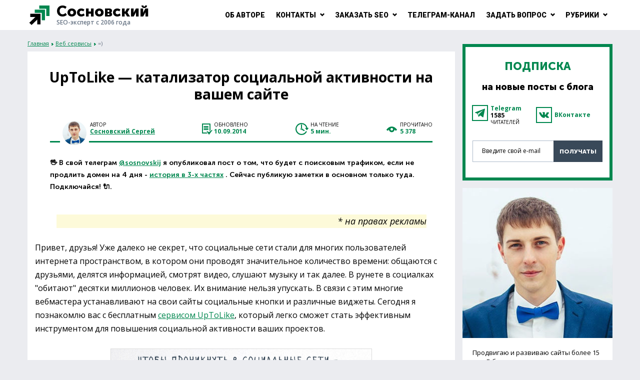

--- FILE ---
content_type: text/html; charset=UTF-8
request_url: https://sosnovskij.ru/uptolike/
body_size: 31382
content:
<!DOCTYPE html>
<html dir="ltr" lang="ru-RU">
<head>
  
  <meta charset="utf-8" />
  <meta name="viewport" content="width=device-width, initial-scale=1.0" />
  
		<!-- All in One SEO 4.3.1.1 - aioseo.com -->
		<title>UpToLike — катализатор социальной активности на вашем сайте — Сосновский.ру</title><link rel="stylesheet" href="https://sosnovskij.ru/wp-content/cache/min/1/3122661a98c2b0a705a5d93e1c1d257f.css" media="all" data-minify="1" />
		<meta name="description" content="В посте я расскажу про сервис uptolike, который станет для вашего сайта катализатором социальной активности. Это и социальные кнопки, и опросы, и рейтинги." />
		<meta name="robots" content="max-snippet:-1, max-image-preview:large, max-video-preview:-1" />
		<link rel="canonical" href="https://sosnovskij.ru/uptolike/" />
		<meta name="generator" content="All in One SEO (AIOSEO) 4.3.1.1 " />
		<meta name="google" content="nositelinkssearchbox" />
		<!-- All in One SEO -->

<link rel='dns-prefetch' href='//cdn.jsdelivr.net' />
<link rel='dns-prefetch' href='//fonts.googleapis.com' />
<link href='https://fonts.gstatic.com' crossorigin rel='preconnect' />
<style type="text/css">.brave_popup{display:none}</style>

<style id='global-styles-inline-css' type='text/css'>
body{--wp--preset--color--black: #000000;--wp--preset--color--cyan-bluish-gray: #abb8c3;--wp--preset--color--white: #ffffff;--wp--preset--color--pale-pink: #f78da7;--wp--preset--color--vivid-red: #cf2e2e;--wp--preset--color--luminous-vivid-orange: #ff6900;--wp--preset--color--luminous-vivid-amber: #fcb900;--wp--preset--color--light-green-cyan: #7bdcb5;--wp--preset--color--vivid-green-cyan: #00d084;--wp--preset--color--pale-cyan-blue: #8ed1fc;--wp--preset--color--vivid-cyan-blue: #0693e3;--wp--preset--color--vivid-purple: #9b51e0;--wp--preset--gradient--vivid-cyan-blue-to-vivid-purple: linear-gradient(135deg,rgba(6,147,227,1) 0%,rgb(155,81,224) 100%);--wp--preset--gradient--light-green-cyan-to-vivid-green-cyan: linear-gradient(135deg,rgb(122,220,180) 0%,rgb(0,208,130) 100%);--wp--preset--gradient--luminous-vivid-amber-to-luminous-vivid-orange: linear-gradient(135deg,rgba(252,185,0,1) 0%,rgba(255,105,0,1) 100%);--wp--preset--gradient--luminous-vivid-orange-to-vivid-red: linear-gradient(135deg,rgba(255,105,0,1) 0%,rgb(207,46,46) 100%);--wp--preset--gradient--very-light-gray-to-cyan-bluish-gray: linear-gradient(135deg,rgb(238,238,238) 0%,rgb(169,184,195) 100%);--wp--preset--gradient--cool-to-warm-spectrum: linear-gradient(135deg,rgb(74,234,220) 0%,rgb(151,120,209) 20%,rgb(207,42,186) 40%,rgb(238,44,130) 60%,rgb(251,105,98) 80%,rgb(254,248,76) 100%);--wp--preset--gradient--blush-light-purple: linear-gradient(135deg,rgb(255,206,236) 0%,rgb(152,150,240) 100%);--wp--preset--gradient--blush-bordeaux: linear-gradient(135deg,rgb(254,205,165) 0%,rgb(254,45,45) 50%,rgb(107,0,62) 100%);--wp--preset--gradient--luminous-dusk: linear-gradient(135deg,rgb(255,203,112) 0%,rgb(199,81,192) 50%,rgb(65,88,208) 100%);--wp--preset--gradient--pale-ocean: linear-gradient(135deg,rgb(255,245,203) 0%,rgb(182,227,212) 50%,rgb(51,167,181) 100%);--wp--preset--gradient--electric-grass: linear-gradient(135deg,rgb(202,248,128) 0%,rgb(113,206,126) 100%);--wp--preset--gradient--midnight: linear-gradient(135deg,rgb(2,3,129) 0%,rgb(40,116,252) 100%);--wp--preset--duotone--dark-grayscale: url('#wp-duotone-dark-grayscale');--wp--preset--duotone--grayscale: url('#wp-duotone-grayscale');--wp--preset--duotone--purple-yellow: url('#wp-duotone-purple-yellow');--wp--preset--duotone--blue-red: url('#wp-duotone-blue-red');--wp--preset--duotone--midnight: url('#wp-duotone-midnight');--wp--preset--duotone--magenta-yellow: url('#wp-duotone-magenta-yellow');--wp--preset--duotone--purple-green: url('#wp-duotone-purple-green');--wp--preset--duotone--blue-orange: url('#wp-duotone-blue-orange');--wp--preset--font-size--small: 13px;--wp--preset--font-size--medium: 20px;--wp--preset--font-size--large: 36px;--wp--preset--font-size--x-large: 42px;--wp--preset--spacing--20: 0.44rem;--wp--preset--spacing--30: 0.67rem;--wp--preset--spacing--40: 1rem;--wp--preset--spacing--50: 1.5rem;--wp--preset--spacing--60: 2.25rem;--wp--preset--spacing--70: 3.38rem;--wp--preset--spacing--80: 5.06rem;}:where(.is-layout-flex){gap: 0.5em;}body .is-layout-flow > .alignleft{float: left;margin-inline-start: 0;margin-inline-end: 2em;}body .is-layout-flow > .alignright{float: right;margin-inline-start: 2em;margin-inline-end: 0;}body .is-layout-flow > .aligncenter{margin-left: auto !important;margin-right: auto !important;}body .is-layout-constrained > .alignleft{float: left;margin-inline-start: 0;margin-inline-end: 2em;}body .is-layout-constrained > .alignright{float: right;margin-inline-start: 2em;margin-inline-end: 0;}body .is-layout-constrained > .aligncenter{margin-left: auto !important;margin-right: auto !important;}body .is-layout-constrained > :where(:not(.alignleft):not(.alignright):not(.alignfull)){max-width: var(--wp--style--global--content-size);margin-left: auto !important;margin-right: auto !important;}body .is-layout-constrained > .alignwide{max-width: var(--wp--style--global--wide-size);}body .is-layout-flex{display: flex;}body .is-layout-flex{flex-wrap: wrap;align-items: center;}body .is-layout-flex > *{margin: 0;}:where(.wp-block-columns.is-layout-flex){gap: 2em;}.has-black-color{color: var(--wp--preset--color--black) !important;}.has-cyan-bluish-gray-color{color: var(--wp--preset--color--cyan-bluish-gray) !important;}.has-white-color{color: var(--wp--preset--color--white) !important;}.has-pale-pink-color{color: var(--wp--preset--color--pale-pink) !important;}.has-vivid-red-color{color: var(--wp--preset--color--vivid-red) !important;}.has-luminous-vivid-orange-color{color: var(--wp--preset--color--luminous-vivid-orange) !important;}.has-luminous-vivid-amber-color{color: var(--wp--preset--color--luminous-vivid-amber) !important;}.has-light-green-cyan-color{color: var(--wp--preset--color--light-green-cyan) !important;}.has-vivid-green-cyan-color{color: var(--wp--preset--color--vivid-green-cyan) !important;}.has-pale-cyan-blue-color{color: var(--wp--preset--color--pale-cyan-blue) !important;}.has-vivid-cyan-blue-color{color: var(--wp--preset--color--vivid-cyan-blue) !important;}.has-vivid-purple-color{color: var(--wp--preset--color--vivid-purple) !important;}.has-black-background-color{background-color: var(--wp--preset--color--black) !important;}.has-cyan-bluish-gray-background-color{background-color: var(--wp--preset--color--cyan-bluish-gray) !important;}.has-white-background-color{background-color: var(--wp--preset--color--white) !important;}.has-pale-pink-background-color{background-color: var(--wp--preset--color--pale-pink) !important;}.has-vivid-red-background-color{background-color: var(--wp--preset--color--vivid-red) !important;}.has-luminous-vivid-orange-background-color{background-color: var(--wp--preset--color--luminous-vivid-orange) !important;}.has-luminous-vivid-amber-background-color{background-color: var(--wp--preset--color--luminous-vivid-amber) !important;}.has-light-green-cyan-background-color{background-color: var(--wp--preset--color--light-green-cyan) !important;}.has-vivid-green-cyan-background-color{background-color: var(--wp--preset--color--vivid-green-cyan) !important;}.has-pale-cyan-blue-background-color{background-color: var(--wp--preset--color--pale-cyan-blue) !important;}.has-vivid-cyan-blue-background-color{background-color: var(--wp--preset--color--vivid-cyan-blue) !important;}.has-vivid-purple-background-color{background-color: var(--wp--preset--color--vivid-purple) !important;}.has-black-border-color{border-color: var(--wp--preset--color--black) !important;}.has-cyan-bluish-gray-border-color{border-color: var(--wp--preset--color--cyan-bluish-gray) !important;}.has-white-border-color{border-color: var(--wp--preset--color--white) !important;}.has-pale-pink-border-color{border-color: var(--wp--preset--color--pale-pink) !important;}.has-vivid-red-border-color{border-color: var(--wp--preset--color--vivid-red) !important;}.has-luminous-vivid-orange-border-color{border-color: var(--wp--preset--color--luminous-vivid-orange) !important;}.has-luminous-vivid-amber-border-color{border-color: var(--wp--preset--color--luminous-vivid-amber) !important;}.has-light-green-cyan-border-color{border-color: var(--wp--preset--color--light-green-cyan) !important;}.has-vivid-green-cyan-border-color{border-color: var(--wp--preset--color--vivid-green-cyan) !important;}.has-pale-cyan-blue-border-color{border-color: var(--wp--preset--color--pale-cyan-blue) !important;}.has-vivid-cyan-blue-border-color{border-color: var(--wp--preset--color--vivid-cyan-blue) !important;}.has-vivid-purple-border-color{border-color: var(--wp--preset--color--vivid-purple) !important;}.has-vivid-cyan-blue-to-vivid-purple-gradient-background{background: var(--wp--preset--gradient--vivid-cyan-blue-to-vivid-purple) !important;}.has-light-green-cyan-to-vivid-green-cyan-gradient-background{background: var(--wp--preset--gradient--light-green-cyan-to-vivid-green-cyan) !important;}.has-luminous-vivid-amber-to-luminous-vivid-orange-gradient-background{background: var(--wp--preset--gradient--luminous-vivid-amber-to-luminous-vivid-orange) !important;}.has-luminous-vivid-orange-to-vivid-red-gradient-background{background: var(--wp--preset--gradient--luminous-vivid-orange-to-vivid-red) !important;}.has-very-light-gray-to-cyan-bluish-gray-gradient-background{background: var(--wp--preset--gradient--very-light-gray-to-cyan-bluish-gray) !important;}.has-cool-to-warm-spectrum-gradient-background{background: var(--wp--preset--gradient--cool-to-warm-spectrum) !important;}.has-blush-light-purple-gradient-background{background: var(--wp--preset--gradient--blush-light-purple) !important;}.has-blush-bordeaux-gradient-background{background: var(--wp--preset--gradient--blush-bordeaux) !important;}.has-luminous-dusk-gradient-background{background: var(--wp--preset--gradient--luminous-dusk) !important;}.has-pale-ocean-gradient-background{background: var(--wp--preset--gradient--pale-ocean) !important;}.has-electric-grass-gradient-background{background: var(--wp--preset--gradient--electric-grass) !important;}.has-midnight-gradient-background{background: var(--wp--preset--gradient--midnight) !important;}.has-small-font-size{font-size: var(--wp--preset--font-size--small) !important;}.has-medium-font-size{font-size: var(--wp--preset--font-size--medium) !important;}.has-large-font-size{font-size: var(--wp--preset--font-size--large) !important;}.has-x-large-font-size{font-size: var(--wp--preset--font-size--x-large) !important;}
.wp-block-navigation a:where(:not(.wp-element-button)){color: inherit;}
:where(.wp-block-columns.is-layout-flex){gap: 2em;}
.wp-block-pullquote{font-size: 1.5em;line-height: 1.6;}
</style>

<style id='dwqa-style-inline-css' type='text/css'>
#lstc-comment-subscription label.lstc-label {
						display: inline-block;
						vertical-align: middle;
					}
					#lstc-comment-subscription {
						margin-top: 1em;
					}
					#lstc-comment-subscription input#lstc_subscribe {
						margin-right: 0.5em;
					}
</style>





<style id='wp-polls-inline-css' type='text/css'>
.wp-polls .pollbar {
	margin: 1px;
	font-size: 6px;
	line-height: 8px;
	height: 8px;
	background: #008800;
	border: 1px solid #c8c8c8;
}

</style>


<link rel='stylesheet' id='google-fonts-css' href='//fonts.googleapis.com/css?family=Open+Sans:400,400i,600,700|Roboto:900&#038;subset=cyrillic&#038;display=swap' type='text/css' media='all' />

<script type='text/javascript' src='https://sosnovskij.ru/wp-includes/js/jquery/jquery.min.js?ver=3.6.1' id='jquery-core-js'></script>
<link rel="https://api.w.org/" href="https://sosnovskij.ru/wp-json/" /><link rel="alternate" type="application/json" href="https://sosnovskij.ru/wp-json/wp/v2/posts/13397" /><link rel="alternate" type="application/json+oembed" href="https://sosnovskij.ru/wp-json/oembed/1.0/embed?url=https%3A%2F%2Fsosnovskij.ru%2Fuptolike%2F" />
<link rel="alternate" type="text/xml+oembed" href="https://sosnovskij.ru/wp-json/oembed/1.0/embed?url=https%3A%2F%2Fsosnovskij.ru%2Fuptolike%2F&#038;format=xml" />
<noscript><style id="rocket-lazyload-nojs-css">.rll-youtube-player, [data-lazy-src]{display:none !important;}</style></noscript>  <link rel="preload" href="https://sosnovskij.ru/wp-content/themes/sosnovskij.ru/fonts/MuseoSansCyrl-700.woff2" as="font" type="font/woff2" crossorigin>
  <link rel="preload" href="https://sosnovskij.ru/wp-content/themes/sosnovskij.ru/fonts/MuseoSansCyrl-900.woff2" as="font" type="font/woff2" crossorigin>
      <script type="application/ld+json">
    {
      "@context": "https://schema.org",
      "@type": "Organization",
      "url": "https://sosnovskij.ru",
      "logo": "https://sosnovskij.ru/wp-content/themes/sosnovskij.ru/img/s-logo.svg"
    }
    </script>

 <link rel="icon" href="https://sosnovskij.ru/favicon.ico" type="image/x-icon">

</head>

<body>

<!-- Yandex.Metrika counter -->

<noscript><div><img src="https://mc.yandex.ru/watch/50510287" style="position:absolute; left:-9999px;" alt="" /></div></noscript>
<!-- /Yandex.Metrika counter -->

<div class="container">

  <header class="header  header--fixed">
    <div class="wrapper">
      <div class="header__inner">

              <a class="header__logo" href="https://sosnovskij.ru/">
      <span class="header__logo-title">Сосновский</span>
      <span class="header__logo-desc">SEO-эксперт с 2006 года</span>
      </a>
      
        
            <button class="header__nav-toggle" type="button" aria-label="Меню"></button>
            <nav class="main-nav  header__nav">
              <ul class="main-nav__items"><li class="main-nav__item"><a class="main-nav__link" href="https://sosnovskij.ru/about/">Об авторе</a></li>
<li class="main-nav__item"><a class="main-nav__link" href="https://sosnovskij.ru/contact/">Контакты</a>
<ul class="main-nav__sub-menu  main-nav__sub-menu--level-1">
	<li class="main-nav__item"><a class="main-nav__link" href="https://sosnovskij.ru/reklama/">Реклама в блоге</a></li>
</ul>
</li>
<li class="main-nav__item"><a class="main-nav__link" href="https://sosnovskij.ru/uslugi/">Заказать SEO</a>
<ul class="main-nav__sub-menu  main-nav__sub-menu--level-1">
	<li class="main-nav__item"><a class="main-nav__link" href="https://sosnovskij.ru/audit-sajta/">Аудит сайта</a></li>
	<li class="main-nav__item"><a class="main-nav__link" href="https://sosnovskij.ru/prodvizhenie-sajtov/">Продвижение сайтов</a></li>
	<li class="main-nav__item"><a class="main-nav__link" href="https://sosnovskij.ru/web-studiyam/">Веб-студиям</a></li>
</ul>
</li>
<li class="main-nav__item"><a class="main-nav__link" href="https://t.me/+TeUASXF6AOg1N2Ji">Телеграм-канал</a></li>
<li class="main-nav__item"><a class="main-nav__link" href="https://sosnovskij.ru/zadat-vopros/">Задать вопрос</a>
<ul class="main-nav__sub-menu  main-nav__sub-menu--level-1">
	<li class="main-nav__item"><a class="main-nav__link" href="https://sosnovskij.ru/konsultacii/">Мои ответы (50)</a></li>
</ul>
</li>
<li class="main-nav__item"><a class="main-nav__link" href="#">Рубрики</a>
<ul class="main-nav__sub-menu  main-nav__sub-menu--level-1">
	<li class="main-nav__item"><a class="main-nav__link" href="https://sosnovskij.ru/category/eksperiment/">Эксперименты</a></li>
	<li class="main-nav__item"><a class="main-nav__link" href="https://sosnovskij.ru/category/promotion/">Продвижение сайтов</a></li>
	<li class="main-nav__item"><a class="main-nav__link" href="https://sosnovskij.ru/category/google-adsense/">Google Adsense</a></li>
	<li class="main-nav__item"><a class="main-nav__link" href="https://sosnovskij.ru/category/about-me/">Очень личное</a></li>
	<li class="main-nav__item"><a class="main-nav__link" href="https://sosnovskij.ru/category/vorpos-otvet/">Вопрос-ответ</a></li>
	<li class="main-nav__item"><a class="main-nav__link" href="https://sosnovskij.ru/category/blogging/">Блоггинг</a></li>
	<li class="main-nav__item"><a class="main-nav__link" href="https://sosnovskij.ru/category/blogosfera/">Блогосфера</a></li>
	<li class="main-nav__item  main-nav__item--active-parent"><a class="main-nav__link" href="https://sosnovskij.ru/category/web-services/">Веб сервисы</a></li>
	<li class="main-nav__item"><a class="main-nav__link" href="https://sosnovskij.ru/category/domens/">Домены</a></li>
	<li class="main-nav__item"><a class="main-nav__link" href="https://sosnovskij.ru/category/interview/">Интервью</a></li>
	<li class="main-nav__item"><a class="main-nav__link" href="https://sosnovskij.ru/category/konkurs/">Конкурсы</a></li>
	<li class="main-nav__item"><a class="main-nav__link" href="https://sosnovskij.ru/category/content/">Контент</a></li>
	<li class="main-nav__item"><a class="main-nav__link" href="https://sosnovskij.ru/category/rabota/">Работай!</a></li>
	<li class="main-nav__item"><a class="main-nav__link" href="https://sosnovskij.ru/category/raznoe/">Разное</a></li>
	<li class="main-nav__item"><a class="main-nav__link" href="https://sosnovskij.ru/category/audit/">Аудиты</a></li>
	<li class="main-nav__item"><a class="main-nav__link" href="https://sosnovskij.ru/category/seo-dictionary/">SEO словарь</a></li>
	<li class="main-nav__item"><a class="main-nav__link" href="https://sosnovskij.ru/category/press-releases/">Новости и статьи</a></li>
</ul>
</li>
</ul>
            </nav>
          
        <div class="social-likes" data-url="https://sosnovskij.ru/" data-title="Блог Сосновский.ру - оптимизатор по жизни" data-counters="no">
          <div class="facebook" aria-label="Facebook"></div>
          <div class="twitter" aria-label="Twitter"></div>
          <div class="vkontakte" aria-label="ВКонтакте"></div>
        </div>

      </div><!-- .header__inner -->
    </div><!-- .wrapper -->
      <span class="progress-bar"></span>
  </header><!-- .header -->

  <div class="wrapper">

  
    <div class="middle">

      <main class="content">

        <div class="breadcrumbs" itemscope itemtype="http://schema.org/BreadcrumbList"><span itemprop="itemListElement" itemscope itemtype="http://schema.org/ListItem"><a class="breadcrumbs__link" href="https://sosnovskij.ru/" itemprop="item"><span itemprop="name">Главная</span></a><meta itemprop="position" content="1" /></span><span class="breadcrumbs__separator"> › </span><span itemprop="itemListElement" itemscope itemtype="http://schema.org/ListItem"><a class="breadcrumbs__link" href="https://sosnovskij.ru/category/web-services/" itemprop="item"><span itemprop="name"><span style="display: none">🚀 </span>Веб сервисы</span></a><meta itemprop="position" content="2" /></span><span class="breadcrumbs__separator"> › </span><span class="breadcrumbs__current">=)</span></div><!-- .breadcrumbs -->
      
    <div class="box">
      <article class="post" itemscope itemtype="http://schema.org/Article">
        <h1 class="post__headline" itemprop="headline name">UpToLike — катализатор социальной активности на вашем сайте</h1>
		 

        <div class="post__meta">
 			<meta itemprop="image" content="https://sosnovskij.ru/wp-content/uploads/2014/09/deviz-uptolike.gif" />
    <meta itemprop="datePublished" datetime="2014-09-10" content="2014-09-10">
    <meta itemprop="dateModified" datetime="2014-09-10" content="2014-09-10">
			
			
          <div class="post__meta-item  post__author" data-title="Автор Сосновский Сергей" itemprop="author" itemscope itemtype="https://schema.org/Person">
            <div class="post__meta-caption">Автор</div>
			  <div class="post__meta-value"><a target="_blank" itemprop="url"  href="https://sosnovskij.ru/about/"><span class="mob-show">Автор</span> <span itemprop="name">Сосновский Сергей</span></a></div>
          </div>

          <div class="post__meta-item  post__updated">
            <div class="post__meta-caption">Обновлено</div>
            <time class="post__meta-value" datetime="2014-09-10">10.09.2014</time>
          </div>

          <div class="post__meta-item  post__time">
            <div class="post__meta-caption">На чтение</div>
            <div class="post__meta-value">5 мин.</div>
          </div>

                  <div class="post__meta-item  post__views">
            <div class="post__meta-caption">Прочитано</div>
            <div class="post__meta-value">
                                <div class="post-views content-post post-13397 entry-meta">
				<span class="post-views-count">5&nbsp;378</span>
			</div></div>
          </div>
        
        </div><!-- .post__meta -->

        <div class="post__info">🖖 В свой телеграм <a target="_blank" rel="nofollow" href="https://t.me/+femJYpzwVDUzYTU6" >@sosnovskij</a> я опубликовал пост о том, что будет с поисковым трафиком, если не продлить домен на 4 дня - <a target="_blank" rel="nofollow" href="https://t.me/sosnovskij/267">история в 3-х частях</a> . Сейчас публикую заметки в основном только туда. Подключайся! 🔌.</div>

        <div class="post__entry"  itemprop="articleBody">
          <p style="text-align: right;"><em>* на правах рекламы</em></p>
<p>Привет, друзья! Уже далеко не секрет, что социальные сети стали для многих пользователей интернета пространством, в котором они проводят значительное количество времени: общаются с друзьями, делятся информацией, смотрят видео, слушают музыку и так далее. В рунете в социалках "обитают" десятки миллионов человек. Их внимание нельзя упускать. В связи с этим многие вебмастера устанавливают на свои сайты социальные кнопки и различные виджеты. Сегодня я познакомлю вас с бесплатным <a target="_blank" rel="nofollow" href="http://uptolike.ru/" title="сервис UpToLike" target="_blank">сервисом UpToLike</a>, который легко сможет стать эффективным инструментом для повышения социальной активности ваших проектов.</p>
<p><img decoding="async" class="aligncenter size-full wp-image-13398" title="девиз сервиса uptolike" src="data:image/svg+xml,%3Csvg%20xmlns='http://www.w3.org/2000/svg'%20viewBox='0%200%20521%20363'%3E%3C/svg%3E" alt="девиз сервиса uptolike" width="521" height="363" data-lazy-srcset="https://sosnovskij.ru/wp-content/uploads/2014/09/deviz-uptolike.gif 521w, https://sosnovskij.ru/wp-content/uploads/2014/09/deviz-uptolike-300x209.gif 300w" data-lazy-sizes="(max-width: 521px) 100vw, 521px" data-lazy-src="https://sosnovskij.ru/wp-content/uploads/2014/09/deviz-uptolike.gif" /><noscript><img decoding="async" class="aligncenter size-full wp-image-13398" title="девиз сервиса uptolike" src="https://sosnovskij.ru/wp-content/uploads/2014/09/deviz-uptolike.gif" alt="девиз сервиса uptolike" width="521" height="363" srcset="https://sosnovskij.ru/wp-content/uploads/2014/09/deviz-uptolike.gif 521w, https://sosnovskij.ru/wp-content/uploads/2014/09/deviz-uptolike-300x209.gif 300w" sizes="(max-width: 521px) 100vw, 521px" /></noscript></p>
<p>То, что нужно социализировать сайты — это в принципе факт, о котором вы все прекрасно знаете. Социализация помогает:</p>
<ul>
<li>улучшать позиции ресурса в поисковых системах через социальные сигналы;</li>
<li>повышать посещаемость за счет пользователей социальных сетей;</li>
<li>показать посетителю то, что сайт пользуется спросом (является активным);</li>
<li>расширить функционал ресурса.</li>
</ul>
<p>Другое дело, каким образом увеличивать социальную активность на проекте? Здесь как раз UpToLike и будет полезен <img decoding="async" onclick="grin(':smile:');" src="data:image/svg+xml,%3Csvg%20xmlns='http://www.w3.org/2000/svg'%20viewBox='0%200%200%200'%3E%3C/svg%3E" alt=":smile:" data-lazy-src="https://sosnovskij.ru/wp-includes/images/smilies/icon_smile.gif" /><noscript><img decoding="async" onclick="grin(':smile:');" src="https://sosnovskij.ru/wp-includes/images/smilies/icon_smile.gif" alt=":smile:" /></noscript>. В его арсенале существует ряд полезных инструментов, которые я покажу вам на примере своего блога (можете "вживую" попробовать, как это работает).</p>
<p><img decoding="async" class="aligncenter size-full wp-image-13408" title="важность социализации веб-проектов" src="data:image/svg+xml,%3Csvg%20xmlns='http://www.w3.org/2000/svg'%20viewBox='0%200%20565%20410'%3E%3C/svg%3E" alt="важность социализации веб-проектов" width="565" height="410" data-lazy-srcset="https://sosnovskij.ru/wp-content/uploads/2014/09/vazhnost-soc-knopok.png 565w, https://sosnovskij.ru/wp-content/uploads/2014/09/vazhnost-soc-knopok-300x217.png 300w" data-lazy-sizes="(max-width: 565px) 100vw, 565px" data-lazy-src="https://sosnovskij.ru/wp-content/uploads/2014/09/vazhnost-soc-knopok.png" /><noscript><img decoding="async" class="aligncenter size-full wp-image-13408" title="важность социализации веб-проектов" src="https://sosnovskij.ru/wp-content/uploads/2014/09/vazhnost-soc-knopok.png" alt="важность социализации веб-проектов" width="565" height="410" srcset="https://sosnovskij.ru/wp-content/uploads/2014/09/vazhnost-soc-knopok.png 565w, https://sosnovskij.ru/wp-content/uploads/2014/09/vazhnost-soc-knopok-300x217.png 300w" sizes="(max-width: 565px) 100vw, 565px" /></noscript></p>
<div id="toc_container" class="no_bullets"><p class="toc_title">Содержание:</p><ul class="toc_list"><li><a href="#i">Полностью кастомизируемые социальные кнопки</a></li><li><a href="#i-2">Статистика</a></li><li><a href="#i-3">Рейтинги</a></li><li><a href="#i-4">Опросы</a></li></ul></div>
<h2><span id="i">Полностью кастомизируемые социальные кнопки</span></h2>
<p>Видите эти симпатичные кнопки слева? Их я создал с помощью данного сервиса. Полная кастомизация позволяет вписать кнопки в дизайн любого сайта. Большое количество настроек: от расположения до настроек стиля. Выделю те, которые мне понравились больше всего.</p>
<p>1. Расположение. Можно закреплять панель с кнопками слева, справа, снизу, сверху или расположить ее в удобном для вас месте с горизонтальной, либо вертикальной ориентацией. У меня сейчас они закреплены слева.</p>
<p>2. У кнопок есть пара эффектов — это увеличение и поворот при наведении мышкой.</p>
<p><img decoding="async" class="aligncenter size-full wp-image-13401" title="увеличение кнопок при наведении мышки" src="data:image/svg+xml,%3Csvg%20xmlns='http://www.w3.org/2000/svg'%20viewBox='0%200%20460%20348'%3E%3C/svg%3E" alt="увеличение кнопок при наведении мышки" width="460" height="348" data-lazy-srcset="https://sosnovskij.ru/wp-content/uploads/2014/09/uvelichenie-knopok.gif 460w, https://sosnovskij.ru/wp-content/uploads/2014/09/uvelichenie-knopok-300x226.gif 300w" data-lazy-sizes="(max-width: 460px) 100vw, 460px" data-lazy-src="https://sosnovskij.ru/wp-content/uploads/2014/09/uvelichenie-knopok.gif" /><noscript><img decoding="async" class="aligncenter size-full wp-image-13401" title="увеличение кнопок при наведении мышки" src="https://sosnovskij.ru/wp-content/uploads/2014/09/uvelichenie-knopok.gif" alt="увеличение кнопок при наведении мышки" width="460" height="348" srcset="https://sosnovskij.ru/wp-content/uploads/2014/09/uvelichenie-knopok.gif 460w, https://sosnovskij.ru/wp-content/uploads/2014/09/uvelichenie-knopok-300x226.gif 300w" sizes="(max-width: 460px) 100vw, 460px" /></noscript></p>
<p><img decoding="async" class="aligncenter size-full wp-image-13411" title="поворот" src="data:image/svg+xml,%3Csvg%20xmlns='http://www.w3.org/2000/svg'%20viewBox='0%200%20294%20233'%3E%3C/svg%3E" alt="поворот" width="294" height="233" data-lazy-src="https://sosnovskij.ru/wp-content/uploads/2014/09/povorot.gif" /><noscript><img decoding="async" class="aligncenter size-full wp-image-13411" title="поворот" src="https://sosnovskij.ru/wp-content/uploads/2014/09/povorot.gif" alt="поворот" width="294" height="233" /></noscript></p>
<p>3. Возможность вставки кнопки "Наверх". Я ее тоже поставил <img decoding="async" onclick="grin(':smile:');" src="data:image/svg+xml,%3Csvg%20xmlns='http://www.w3.org/2000/svg'%20viewBox='0%200%200%200'%3E%3C/svg%3E" alt=":smile:" data-lazy-src="https://sosnovskij.ru/wp-includes/images/smilies/icon_smile.gif" /><noscript><img decoding="async" onclick="grin(':smile:');" src="https://sosnovskij.ru/wp-includes/images/smilies/icon_smile.gif" alt=":smile:" /></noscript>.</p>
<p>4. Если в настройках поставить галочку "Цитирование", то у пользователей ваших проектов появляется возможность поделиться с друзьями в социальных сетях конкретной выделенной цитатой. Вот как это работает.</p>
<p><img decoding="async" class="aligncenter size-full wp-image-13403" title="цитирование uptolike в действии" src="data:image/svg+xml,%3Csvg%20xmlns='http://www.w3.org/2000/svg'%20viewBox='0%200%20550%20358'%3E%3C/svg%3E" alt="цитирование uptolike в действии" width="550" height="358" data-lazy-srcset="https://sosnovskij.ru/wp-content/uploads/2014/09/citirovanie.gif 550w, https://sosnovskij.ru/wp-content/uploads/2014/09/citirovanie-300x195.gif 300w" data-lazy-sizes="(max-width: 550px) 100vw, 550px" data-lazy-src="https://sosnovskij.ru/wp-content/uploads/2014/09/citirovanie.gif" /><noscript><img decoding="async" class="aligncenter size-full wp-image-13403" title="цитирование uptolike в действии" src="https://sosnovskij.ru/wp-content/uploads/2014/09/citirovanie.gif" alt="цитирование uptolike в действии" width="550" height="358" srcset="https://sosnovskij.ru/wp-content/uploads/2014/09/citirovanie.gif 550w, https://sosnovskij.ru/wp-content/uploads/2014/09/citirovanie-300x195.gif 300w" sizes="(max-width: 550px) 100vw, 550px" /></noscript></p>
<p>Это тоже реализовано в блоге. Можете попробовать <img decoding="async" src="data:image/svg+xml,%3Csvg%20xmlns='http://www.w3.org/2000/svg'%20viewBox='0%200%200%200'%3E%3C/svg%3E" alt=":smile:" data-lazy-src="https://sosnovskij.ru/wp-includes/images/smilies/icon_smile.gif" /><noscript><img decoding="async" src="https://sosnovskij.ru/wp-includes/images/smilies/icon_smile.gif" alt=":smile:" /></noscript>.</p>
<p>5. Функция Following — приглашение новых друзей и подписчиков на ваши страницы и группы в соцсетях. Вы можете выбрать, в какие социалки приглашать людей и какой текст приглашения выводить в окошке.</p>
<p><img decoding="async" class="aligncenter size-full wp-image-13436" title="приглашение" src="data:image/svg+xml,%3Csvg%20xmlns='http://www.w3.org/2000/svg'%20viewBox='0%200%20444%20274'%3E%3C/svg%3E" alt="приглашение" width="444" height="274" data-lazy-srcset="https://sosnovskij.ru/wp-content/uploads/2014/09/priglashenie.gif 444w, https://sosnovskij.ru/wp-content/uploads/2014/09/priglashenie-300x185.gif 300w" data-lazy-sizes="(max-width: 444px) 100vw, 444px" data-lazy-src="https://sosnovskij.ru/wp-content/uploads/2014/09/priglashenie.gif" /><noscript><img decoding="async" class="aligncenter size-full wp-image-13436" title="приглашение" src="https://sosnovskij.ru/wp-content/uploads/2014/09/priglashenie.gif" alt="приглашение" width="444" height="274" srcset="https://sosnovskij.ru/wp-content/uploads/2014/09/priglashenie.gif 444w, https://sosnovskij.ru/wp-content/uploads/2014/09/priglashenie-300x185.gif 300w" sizes="(max-width: 444px) 100vw, 444px" /></noscript></p>
<p>Другую кастомизацию в виде настроек стиля отображения, выбора определенных социальных сетей и так далее вы можете оценить сами при настройке кода. Для тех, кто ведет свои сайты на платформе WordPress, сервис разработал <a target="_blank" rel="nofollow" href="http://wordpress.org/plugins/uptolike-share/" title="плагин UpToLike для WordPress" target="_blank">специальный плагин</a>. Он отлично подойдет новичкам в сайтостроительстве, кто еще не сильно разбирается в коде. Хотя отмечу, что и без этого плагина код разместить не составит труда у большинства пользователей <img decoding="async" onclick="grin(':smile:');" src="data:image/svg+xml,%3Csvg%20xmlns='http://www.w3.org/2000/svg'%20viewBox='0%200%200%200'%3E%3C/svg%3E" alt=":smile:" data-lazy-src="https://sosnovskij.ru/wp-includes/images/smilies/icon_smile.gif" /><noscript><img decoding="async" onclick="grin(':smile:');" src="https://sosnovskij.ru/wp-includes/images/smilies/icon_smile.gif" alt=":smile:" /></noscript>. Плагин сохранит всю историю Share кликов, если у вас были установлены другие кнопки.</p>
<h2><span id="i-2">Статистика</span></h2>
<p>Отдельное внимание заслуживает подробная статистика по лайкам и расшариваниям, которая доступна как в плагине для wordpress, так и в самом сервисе. Полезный функционал для анализа аудитории проекта.</p>
<p><img decoding="async" class="aligncenter size-full wp-image-13409" title="анализ статистики" src="data:image/svg+xml,%3Csvg%20xmlns='http://www.w3.org/2000/svg'%20viewBox='0%200%20565%20361'%3E%3C/svg%3E" alt="анализ статистики" width="565" height="361" data-lazy-srcset="https://sosnovskij.ru/wp-content/uploads/2014/09/analiz-statistiki.png 565w, https://sosnovskij.ru/wp-content/uploads/2014/09/analiz-statistiki-300x191.png 300w" data-lazy-sizes="(max-width: 565px) 100vw, 565px" data-lazy-src="https://sosnovskij.ru/wp-content/uploads/2014/09/analiz-statistiki.png" /><noscript><img decoding="async" class="aligncenter size-full wp-image-13409" title="анализ статистики" src="https://sosnovskij.ru/wp-content/uploads/2014/09/analiz-statistiki.png" alt="анализ статистики" width="565" height="361" srcset="https://sosnovskij.ru/wp-content/uploads/2014/09/analiz-statistiki.png 565w, https://sosnovskij.ru/wp-content/uploads/2014/09/analiz-statistiki-300x191.png 300w" sizes="(max-width: 565px) 100vw, 565px" /></noscript></p>
<p>Здесь вы можете увидеть, кто, когда, где, сколько и какими материалами делился со своими друзьями.</p>
<p><img decoding="async" class="aligncenter size-full wp-image-13443" title="статистика по лайкам и шарам" src="data:image/svg+xml,%3Csvg%20xmlns='http://www.w3.org/2000/svg'%20viewBox='0%200%20565%20230'%3E%3C/svg%3E" alt="статистика по лайкам и шарам" width="565" height="230" data-lazy-srcset="https://sosnovskij.ru/wp-content/uploads/2014/09/statistika-like.gif 565w, https://sosnovskij.ru/wp-content/uploads/2014/09/statistika-like-300x122.gif 300w" data-lazy-sizes="(max-width: 565px) 100vw, 565px" data-lazy-src="https://sosnovskij.ru/wp-content/uploads/2014/09/statistika-like.gif" /><noscript><img decoding="async" class="aligncenter size-full wp-image-13443" title="статистика по лайкам и шарам" src="https://sosnovskij.ru/wp-content/uploads/2014/09/statistika-like.gif" alt="статистика по лайкам и шарам" width="565" height="230" srcset="https://sosnovskij.ru/wp-content/uploads/2014/09/statistika-like.gif 565w, https://sosnovskij.ru/wp-content/uploads/2014/09/statistika-like-300x122.gif 300w" sizes="(max-width: 565px) 100vw, 565px" /></noscript></p>
<p><img decoding="async" class="aligncenter size-full wp-image-13444" title="подробная статистика по страницам" src="data:image/svg+xml,%3Csvg%20xmlns='http://www.w3.org/2000/svg'%20viewBox='0%200%20565%20353'%3E%3C/svg%3E" alt="подробная статистика по страницам" width="565" height="353" data-lazy-srcset="https://sosnovskij.ru/wp-content/uploads/2014/09/podrobnaya-statistika.gif 565w, https://sosnovskij.ru/wp-content/uploads/2014/09/podrobnaya-statistika-300x187.gif 300w" data-lazy-sizes="(max-width: 565px) 100vw, 565px" data-lazy-src="https://sosnovskij.ru/wp-content/uploads/2014/09/podrobnaya-statistika.gif" /><noscript><img decoding="async" class="aligncenter size-full wp-image-13444" title="подробная статистика по страницам" src="https://sosnovskij.ru/wp-content/uploads/2014/09/podrobnaya-statistika.gif" alt="подробная статистика по страницам" width="565" height="353" srcset="https://sosnovskij.ru/wp-content/uploads/2014/09/podrobnaya-statistika.gif 565w, https://sosnovskij.ru/wp-content/uploads/2014/09/podrobnaya-statistika-300x187.gif 300w" sizes="(max-width: 565px) 100vw, 565px" /></noscript></p>
<p>Данная статистика поможет вам быстро выявить статьи, которые пользовались социальным успехом (ими часто делились). Такими постами через некоторое время можно заново делиться в социалках. Зачастую "вторая волна успеха" будет не такой сильной, как первая, но также позволит собрать лайки, расшаривания и друзей в группы и публичные страницы. На какие сети стоит делать акцент? Какие темы больше нравятся читателям? На эти вопросы помогут ответить данные статистики.</p>
<h2><span id="i-3">Рейтинги</span></h2>
<p>Сервис позволяет организовать рейтинг контента на основе голосов посетителей (Нравится/Не нравится).</p>
<p><img decoding="async" class="aligncenter size-full wp-image-13426" title="рейтинг контента" src="data:image/svg+xml,%3Csvg%20xmlns='http://www.w3.org/2000/svg'%20viewBox='0%200%20434%20211'%3E%3C/svg%3E" alt="рейтинг контента" width="434" height="211" data-lazy-srcset="https://sosnovskij.ru/wp-content/uploads/2014/09/rejting-kontenta.gif 434w, https://sosnovskij.ru/wp-content/uploads/2014/09/rejting-kontenta-300x145.gif 300w" data-lazy-sizes="(max-width: 434px) 100vw, 434px" data-lazy-src="https://sosnovskij.ru/wp-content/uploads/2014/09/rejting-kontenta.gif" /><noscript><img decoding="async" class="aligncenter size-full wp-image-13426" title="рейтинг контента" src="https://sosnovskij.ru/wp-content/uploads/2014/09/rejting-kontenta.gif" alt="рейтинг контента" width="434" height="211" srcset="https://sosnovskij.ru/wp-content/uploads/2014/09/rejting-kontenta.gif 434w, https://sosnovskij.ru/wp-content/uploads/2014/09/rejting-kontenta-300x145.gif 300w" sizes="(max-width: 434px) 100vw, 434px" /></noscript></p>
<p>Особенность заключается в следующем. Чтобы проголосовать, необходимо авторизоваться в одной из социальных сетей. После того, как посетитель проголосовал, в его аккаунте появляется сообщение примерно такого содержания.</p>
<p><img decoding="async" class="aligncenter size-full wp-image-13427" title="Сообщение в твиттере" src="data:image/svg+xml,%3Csvg%20xmlns='http://www.w3.org/2000/svg'%20viewBox='0%200%20518%2090'%3E%3C/svg%3E" alt="Сообщение в твиттере" width="518" height="90" data-lazy-srcset="https://sosnovskij.ru/wp-content/uploads/2014/09/soobshhenie-v-twittere.gif 518w, https://sosnovskij.ru/wp-content/uploads/2014/09/soobshhenie-v-twittere-300x52.gif 300w" data-lazy-sizes="(max-width: 518px) 100vw, 518px" data-lazy-src="https://sosnovskij.ru/wp-content/uploads/2014/09/soobshhenie-v-twittere.gif" /><noscript><img decoding="async" class="aligncenter size-full wp-image-13427" title="Сообщение в твиттере" src="https://sosnovskij.ru/wp-content/uploads/2014/09/soobshhenie-v-twittere.gif" alt="Сообщение в твиттере" width="518" height="90" srcset="https://sosnovskij.ru/wp-content/uploads/2014/09/soobshhenie-v-twittere.gif 518w, https://sosnovskij.ru/wp-content/uploads/2014/09/soobshhenie-v-twittere-300x52.gif 300w" sizes="(max-width: 518px) 100vw, 518px" /></noscript></p>
<p>Таким образом, пользователь не только отражает свое мнение о материале, но еще помогает привлечь трафик на сайт. Рейтинги также кастомизируемы, так что вы без труда сможете подстроить их под оформление вашего ресурса.</p>
<h2><span id="i-4">Опросы</span></h2>
<p>Создайте на своем проекте опросы, чтобы лучше узнать свою аудиторию, либо принять решение, исходя из ее предпочтений. UpToLike сможет помочь и в этой задаче. В сервисе также можно создать стилизованные опросы.</p>
<p><img decoding="async" class="aligncenter size-full wp-image-13430" title="создание опроса в аптулайк" src="data:image/svg+xml,%3Csvg%20xmlns='http://www.w3.org/2000/svg'%20viewBox='0%200%20565%20422'%3E%3C/svg%3E" alt="создание опроса в аптулайк" width="565" height="422" data-lazy-srcset="https://sosnovskij.ru/wp-content/uploads/2014/09/sozdanie-oprosa.gif 565w, https://sosnovskij.ru/wp-content/uploads/2014/09/sozdanie-oprosa-300x224.gif 300w" data-lazy-sizes="(max-width: 565px) 100vw, 565px" data-lazy-src="https://sosnovskij.ru/wp-content/uploads/2014/09/sozdanie-oprosa.gif" /><noscript><img decoding="async" class="aligncenter size-full wp-image-13430" title="создание опроса в аптулайк" src="https://sosnovskij.ru/wp-content/uploads/2014/09/sozdanie-oprosa.gif" alt="создание опроса в аптулайк" width="565" height="422" srcset="https://sosnovskij.ru/wp-content/uploads/2014/09/sozdanie-oprosa.gif 565w, https://sosnovskij.ru/wp-content/uploads/2014/09/sozdanie-oprosa-300x224.gif 300w" sizes="(max-width: 565px) 100vw, 565px" /></noscript></p>
<p>Итак, что можно сказать в качестве вывода? Лайки, расшаривания и посетители с социальных сетей — это хорошо. Но само все это не появится на сайте. Необходимо направлять силы на привлечение, анализ и удержание социальной активности. В этом и помогает сервис UpToLike. <a target="_blank" rel="nofollow" href="http://uptolike.ru/" title="регистрация в сервисе АпТуЛайк" target="_blank">Регистрируйтесь в нем</a>, тестируйте и оставляйте ниже свои комментарии или вопросы. Для тех же, кто уже пользуется этими инструментами, попрошу опубликовать свои отзывы <img decoding="async" src="data:image/svg+xml,%3Csvg%20xmlns='http://www.w3.org/2000/svg'%20viewBox='0%200%200%200'%3E%3C/svg%3E" alt=";-)" data-lazy-src="https://sosnovskij.ru/wp-includes/images/smilies/icon_wink.gif" /><noscript><img decoding="async" src="https://sosnovskij.ru/wp-includes/images/smilies/icon_wink.gif" alt=";-)" /></noscript>.</p>
		  
          	   </div><!-- .post__entry -->

              <div class="post__rating">
          <div class="post__rating-title">Рейтинг</div>
          <div class="post__rating-rate"><div id="post-ratings-13397" class="post-ratings" data-nonce="1c88112c24"><img id="rating_13397_1" src="data:image/svg+xml,%3Csvg%20xmlns='http://www.w3.org/2000/svg'%20viewBox='0%200%200%200'%3E%3C/svg%3E" alt="1 звезда" title="1 звезда" onmouseover="current_rating(13397, 1, '1 звезда');" onmouseout="ratings_off(3.8, 4, 0);" onclick="rate_post();" onkeypress="rate_post();" style="cursor: pointer; border: 0px;" data-lazy-src="https://sosnovskij.ru/wp-content/plugins/wp-postratings/images/stars_custom/rating_on.gif" /><noscript><img id="rating_13397_1" src="https://sosnovskij.ru/wp-content/plugins/wp-postratings/images/stars_custom/rating_on.gif" alt="1 звезда" title="1 звезда" onmouseover="current_rating(13397, 1, '1 звезда');" onmouseout="ratings_off(3.8, 4, 0);" onclick="rate_post();" onkeypress="rate_post();" style="cursor: pointer; border: 0px;" /></noscript><img id="rating_13397_2" src="data:image/svg+xml,%3Csvg%20xmlns='http://www.w3.org/2000/svg'%20viewBox='0%200%200%200'%3E%3C/svg%3E" alt="2 звезды" title="2 звезды" onmouseover="current_rating(13397, 2, '2 звезды');" onmouseout="ratings_off(3.8, 4, 0);" onclick="rate_post();" onkeypress="rate_post();" style="cursor: pointer; border: 0px;" data-lazy-src="https://sosnovskij.ru/wp-content/plugins/wp-postratings/images/stars_custom/rating_on.gif" /><noscript><img id="rating_13397_2" src="https://sosnovskij.ru/wp-content/plugins/wp-postratings/images/stars_custom/rating_on.gif" alt="2 звезды" title="2 звезды" onmouseover="current_rating(13397, 2, '2 звезды');" onmouseout="ratings_off(3.8, 4, 0);" onclick="rate_post();" onkeypress="rate_post();" style="cursor: pointer; border: 0px;" /></noscript><img id="rating_13397_3" src="data:image/svg+xml,%3Csvg%20xmlns='http://www.w3.org/2000/svg'%20viewBox='0%200%200%200'%3E%3C/svg%3E" alt="3 звезды" title="3 звезды" onmouseover="current_rating(13397, 3, '3 звезды');" onmouseout="ratings_off(3.8, 4, 0);" onclick="rate_post();" onkeypress="rate_post();" style="cursor: pointer; border: 0px;" data-lazy-src="https://sosnovskij.ru/wp-content/plugins/wp-postratings/images/stars_custom/rating_on.gif" /><noscript><img id="rating_13397_3" src="https://sosnovskij.ru/wp-content/plugins/wp-postratings/images/stars_custom/rating_on.gif" alt="3 звезды" title="3 звезды" onmouseover="current_rating(13397, 3, '3 звезды');" onmouseout="ratings_off(3.8, 4, 0);" onclick="rate_post();" onkeypress="rate_post();" style="cursor: pointer; border: 0px;" /></noscript><img id="rating_13397_4" src="data:image/svg+xml,%3Csvg%20xmlns='http://www.w3.org/2000/svg'%20viewBox='0%200%200%200'%3E%3C/svg%3E" alt="4 звезды" title="4 звезды" onmouseover="current_rating(13397, 4, '4 звезды');" onmouseout="ratings_off(3.8, 4, 0);" onclick="rate_post();" onkeypress="rate_post();" style="cursor: pointer; border: 0px;" data-lazy-src="https://sosnovskij.ru/wp-content/plugins/wp-postratings/images/stars_custom/rating_half.gif" /><noscript><img id="rating_13397_4" src="https://sosnovskij.ru/wp-content/plugins/wp-postratings/images/stars_custom/rating_half.gif" alt="4 звезды" title="4 звезды" onmouseover="current_rating(13397, 4, '4 звезды');" onmouseout="ratings_off(3.8, 4, 0);" onclick="rate_post();" onkeypress="rate_post();" style="cursor: pointer; border: 0px;" /></noscript><img id="rating_13397_5" src="data:image/svg+xml,%3Csvg%20xmlns='http://www.w3.org/2000/svg'%20viewBox='0%200%200%200'%3E%3C/svg%3E" alt="5 звезд" title="5 звезд" onmouseover="current_rating(13397, 5, '5 звезд');" onmouseout="ratings_off(3.8, 4, 0);" onclick="rate_post();" onkeypress="rate_post();" style="cursor: pointer; border: 0px;" data-lazy-src="https://sosnovskij.ru/wp-content/plugins/wp-postratings/images/stars_custom/rating_off.gif" /><noscript><img id="rating_13397_5" src="https://sosnovskij.ru/wp-content/plugins/wp-postratings/images/stars_custom/rating_off.gif" alt="5 звезд" title="5 звезд" onmouseover="current_rating(13397, 5, '5 звезд');" onmouseout="ratings_off(3.8, 4, 0);" onclick="rate_post();" onkeypress="rate_post();" style="cursor: pointer; border: 0px;" /></noscript> (<strong>5</strong> голос., в среднем: <strong>3,80</strong> из 5)<br /><span class="post-ratings-text" id="ratings_13397_text"></span></div><div id="post-ratings-13397-loading" class="post-ratings-loading"><img src="data:image/svg+xml,%3Csvg%20xmlns='http://www.w3.org/2000/svg'%20viewBox='0%200%2016%2016'%3E%3C/svg%3E" width="16" height="16" class="post-ratings-image" data-lazy-src="https://sosnovskij.ru/wp-content/plugins/wp-postratings/images/loading.gif" /><noscript><img src="https://sosnovskij.ru/wp-content/plugins/wp-postratings/images/loading.gif" width="16" height="16" class="post-ratings-image" /></noscript> Загрузка...</div></div>
        </div><!-- .post__rating -->
      
        <div class="post__bottom">

          <div class="post__share  post__share--bottom">
            <div class="post__share-title">Поделиться</div>
            <div class="social-likes" data-url="https://sosnovskij.ru/uptolike/" data-title="UpToLike — катализатор социальной активности на вашем сайте" data-counters="no">
              <div class="facebook">В FB</div>
              <div class="twitter">Твит</div>
              <div class="vkontakte">В VK</div>
            </div>
          </div><!-- .post__share -->

        </div><!-- .post__bottom -->
		
      </article><!-- .post -->

              <section class="services">
        <div class="services__items">
        
          <div class="services__item">
                      <a class="services__title" href="https://sosnovskij.ru/audit-sajta/">Аудит сайта</a>
                      <div class="services__text">
              <p>Найду причины, мешающие продвижению сайта. Подготовлю рекомендации, которые позволят увеличить трафик и конверсию. Составлю стратегию развития. Помогу с внедрением.</p>
            </div><!-- .services__text -->
                                <a class="services__button" href="https://sosnovskij.ru/audit-sajta/">От 25.000 руб.</a>
                    </div><!-- .services__item -->

        
          <div class="services__item">
                      <a class="services__title" href="https://sosnovskij.ru/prodvizhenie-sajtov/">Продвижение</a>
                      <div class="services__text">
              <p>Комплексное развитие проектов по актуальным направлениям в SEO. Используются методики, имеющие стабильный долгосрочный эффект (без накруток и спама).</p>
            </div><!-- .services__text -->
                                <a class="services__button" href="https://sosnovskij.ru/prodvizhenie-sajtov/">От 35.000 руб./месяц</a>
                    </div><!-- .services__item -->

        
          <div class="services__item">
                      <a class="services__title" href="https://sosnovskij.ru/contact/">Консультации</a>
                      <div class="services__text">
              <p>Консультирую по вопросам поисковой оптимизации, продвижения сайтов. Лучший способ узнать мое подробное мнение по волнующей задаче/проблеме. Конкретные ответы на конкретные вопросы.</p>
            </div><!-- .services__text -->
                                <a class="services__button" href="https://sosnovskij.ru/contact/">От 10.000 руб.</a>
                    </div><!-- .services__item -->

                </div><!-- .services__items -->
      </section><!-- .services -->
    
              <div class="sidebar__section  poll">
          <div class="sidebar__heading  poll__heading">Опрос месяца</div>
          <div id="polls-26" class="wp-polls">
	<form id="polls_form_26" class="wp-polls-form" action="/index.php" method="post">
		<p style="display: none;"><input type="hidden" id="poll_26_nonce" name="wp-polls-nonce" value="c7db0c02c1" /></p>
		<p style="display: none;"><input type="hidden" name="poll_id" value="26" /></p>
		<p class="poll__question">Качаешь ПФ?</p>
<ul class="poll__list">
		<li><input type="radio" id="poll-answer-175" name="poll_26" value="175" /> <label for="poll-answer-175">Да</label></li>
		<li><input type="radio" id="poll-answer-176" name="poll_26" value="176" /> <label for="poll-answer-176">Нет</label></li>
		<li><input type="radio" id="poll-answer-177" name="poll_26" value="177" /> <label for="poll-answer-177">Что это?</label></li>
		</ul>
<input class="poll__button" type="button" name="vote" value="Голос" onclick="poll_vote(26);" />
<div class="poll__results"><a href="#ViewPollResults" onclick="poll_result(26); return false;">Просмотреть результаты</a></div>
	</form>
</div>
<div id="polls-26-loading" class="wp-polls-loading"><img src="data:image/svg+xml,%3Csvg%20xmlns='http://www.w3.org/2000/svg'%20viewBox='0%200%2016%2016'%3E%3C/svg%3E" width="16" height="16" alt="Загрузка ..." title="Загрузка ..." class="wp-polls-image" data-lazy-src="https://sosnovskij.ru/wp-content/plugins/wp-polls/images/loading.gif" /><noscript><img src="https://sosnovskij.ru/wp-content/plugins/wp-polls/images/loading.gif" width="16" height="16" alt="Загрузка ..." title="Загрузка ..." class="wp-polls-image" /></noscript>&nbsp;Загрузка ...</div>
        </div><!-- .poll -->
      
      <div class="subscribe">
        <p class="subscribe__text">Получайте актуальные статьи по SEO, блоггингу и заработку в Интернете прямо в Ваш почтовый ящик, мессенджер или социальную сеть. <span class="subscribe__total">Более 2000 подписчиков!</span></p>

        <div class="subscribe__right">

              <div class="social  social--after-post">
        <ul class="social__list">
                            <li class="social__item">
                    <a class="social__link  social__link--tg" href="https://t.me/+OYAkF3e9zZA3ZDBi"
                       target="_blank" aria-label="Telegram">
                        <div class="social__title">Telegram</div>
                                                    <div class="social__total">
                                <b class="social__number">1585</b> читателей                            </div>
                                            </a>
                </li>
                            <li class="social__item">
                    <a class="social__link  social__link--vk" href="https://vk.com/sosnovskijru"
                       target="_blank" aria-label="ВКонтакте">
                        <div class="social__title">ВКонтакте</div>
                                            </a>
                </li>
                    </ul>
    </div><!-- .social -->

          <!-- sendpulse -->
          <div class="sp-form-outer sp-force-hide">
            <div id="sp-form-118663" sp-id="118663" sp-hash="1be5ea2398e8d146bcc9e84084f58ae1efbf0513810a015171d13a376f7f4049" sp-lang="ru" class="sp-form sp-form-regular sp-form-embed sp-form-horizontal" sp-show-options="%7B%22satellite%22%3Afalse%2C%22maDomain%22%3A%22login.sendpulse.com%22%2C%22formsDomain%22%3A%22forms.sendpulse.com%22%2C%22condition%22%3A%22onEnter%22%2C%22scrollTo%22%3A25%2C%22delay%22%3A10%2C%22repeat%22%3A3%2C%22background%22%3A%22rgba(0%2C%200%2C%200%2C%200.5)%22%2C%22position%22%3A%22bottom-right%22%2C%22animation%22%3A%22%22%2C%22hideOnMobile%22%3Afalse%2C%22urlFilter%22%3Afalse%2C%22urlFilterConditions%22%3A%5B%7B%22force%22%3A%22hide%22%2C%22clause%22%3A%22contains%22%2C%22token%22%3A%22%22%7D%5D%2C%22analytics%22%3A%7B%22ga%22%3A%7B%22eventLabel%22%3A%22%D0%A4%D0%BE%D1%80%D0%BC%D0%B0_%D0%BF%D0%BE%D0%B4%D0%BF%D0%B8%D1%81%D0%BA%D0%B8_%D0%A1%D0%BE%D1%81%D0%BD%D0%BE%D0%B2%D1%81%D0%BA%D0%B8%D0%B9_%D1%80%D1%83_%D1%81%D0%B0%D0%B9%D0%B4%D0%B1%D0%B0%D1%80_%D0%A1%D0%BE%D1%81%D0%BD%D0%BE%D0%B2%D1%81%D0%BA%D0%B8%D0%B9_%D1%80%D1%83_%D0%9D%D0%BE%D0%B2%D1%8B%D0%B5_%D0%BF%D0%BE%D0%B4%D0%BF%D0%B8%D1%81%D1%87%D0%B8%D0%BA%D0%B8_%D1%81_%D0%BC%D0%B0%D1%80%D1%82%D0%B0_2019%22%2C%22send%22%3Afalse%7D%2C%22ym%22%3A%7B%22counterId%22%3A50510287%2C%22eventLabel%22%3A%22%D0%A4%D0%BE%D1%80%D0%BC%D0%B0_%D0%BF%D0%BE%D0%B4%D0%BF%D0%B8%D1%81%D0%BA%D0%B8_%D0%A1%D0%BE%D1%81%D0%BD%D0%BE%D0%B2%D1%81%D0%BA%D0%B8%D0%B9_%D1%80%D1%83_%D1%81%D0%B0%D0%B9%D0%B4%D0%B1%D0%B0%D1%80_%D0%A1%D0%BE%D1%81%D0%BD%D0%BE%D0%B2%D1%81%D0%BA%D0%B8%D0%B9_%D1%80%D1%83_%D0%9D%D0%BE%D0%B2%D1%8B%D0%B5_%D0%BF%D0%BE%D0%B4%D0%BF%D0%B8%D1%81%D1%87%D0%B8%D0%BA%D0%B8_%D1%81_%D0%BC%D0%B0%D1%80%D1%82%D0%B0_2019%22%2C%22targetId%22%3A%22podpiska-email%22%2C%22send%22%3Atrue%7D%7D%7D">
              <div class="sp-form-fields-wrapper">
                <div class="sp-message"><div></div></div>
                <form novalidate="" class="sp-element-container ui-sortable ui-droppable ">
                  <div class="subscribe__fields">
                    <div class="sp-field " sp-id="sp-18221703-170f-4422-b8dd-c4704a5984aa">
                      <label class="visually-hidden" for="subscribe-email">Введите свой e-mail</label>
                      <input type="email" sp-type="email" name="sform[email]" class="subscribe__input" placeholder="Введите свой e-mail" sp-tips="%7B%22required%22%3A%22%D0%9E%D0%B1%D1%8F%D0%B7%D0%B0%D1%82%D0%B5%D0%BB%D1%8C%D0%BD%D0%BE%D0%B5%20%D0%BF%D0%BE%D0%BB%D0%B5%22%2C%22wrong%22%3A%22%D0%9D%D0%B5%D0%B2%D0%B5%D1%80%D0%BD%D1%8B%D0%B9%20email-%D0%B0%D0%B4%D1%80%D0%B5%D1%81%22%7D" required="required">
                    </div>
                    <div class="sp-field sp-button-container " sp-id="sp-dddb9f33-5fc5-46ea-8071-a42e21aaf93f">
                      <button id="sp-dddb9f33-5fc5-46ea-8071-a42e21aaf93f" class="subscribe__submit">Получать!</button>
                    </div>
                  </div><!-- .subscribe__fields -->
                </form>
              </div>
            </div>
          </div>
          
          <!-- end sendpulse -->

        </div><!-- .subscribe__right -->

      </div><!-- .subscribe -->

      <div class='yarpp yarpp-related yarpp-related-website yarpp-template-yarpp-template-related'>
<div class="related">
  <div class="headline">Похожие записи</div>
  <ul class="related__items">
      <li class="related__item">
      <a class="related__link" href="https://sosnovskij.ru/moi-nablyudeniya-webvisor/">
        <img loading="lazy"  class="related__image" src="data:image/svg+xml,%3Csvg%20xmlns='http://www.w3.org/2000/svg'%20viewBox='0%200%20263%20165'%3E%3C/svg%3E" width="263" height="165" alt="Мои наблюдения в webvisor" data-lazy-src="https://sosnovskij.ru/wp-content/themes/sosnovskij.ru/cache/19/623e75a9c4a2c19_263x165.jpg" /><noscript><img loading="lazy"  class="related__image" src="https://sosnovskij.ru/wp-content/themes/sosnovskij.ru/cache/19/623e75a9c4a2c19_263x165.jpg" width="263" height="165" alt="Мои наблюдения в webvisor" /></noscript>        Мои наблюдения в webvisor      </a>
    </li>
      <li class="related__item">
      <a class="related__link" href="https://sosnovskij.ru/push-uvedomlenya-cherez-viapush/">
        <img loading="lazy"  class="related__image" src="data:image/svg+xml,%3Csvg%20xmlns='http://www.w3.org/2000/svg'%20viewBox='0%200%20263%20165'%3E%3C/svg%3E" width="263" height="165" alt="Как за 5 минут настроить push-уведомления и увеличить количество подписчиков?" data-lazy-src="https://sosnovskij.ru/wp-content/themes/sosnovskij.ru/cache/47/c568dbddd38f047_263x165.png" /><noscript><img loading="lazy"  class="related__image" src="https://sosnovskij.ru/wp-content/themes/sosnovskij.ru/cache/47/c568dbddd38f047_263x165.png" width="263" height="165" alt="Как за 5 минут настроить push-уведомления и увеличить количество подписчиков?" /></noscript>        Как за 5 минут настроить push-уведомления и увеличить количество подписчиков?      </a>
    </li>
      <li class="related__item">
      <a class="related__link" href="https://sosnovskij.ru/professionalnye-instrumenty-seopult/">
        <img loading="lazy"  class="related__image" src="data:image/svg+xml,%3Csvg%20xmlns='http://www.w3.org/2000/svg'%20viewBox='0%200%20263%20165'%3E%3C/svg%3E" width="263" height="165" alt="Как с помощью профессиональных инструментов от PromoPult решать повседневные SEO-задачи" data-lazy-src="https://sosnovskij.ru/wp-content/themes/sosnovskij.ru/cache/6c/fefd938b5cb516c_263x165.gif" /><noscript><img loading="lazy"  class="related__image" src="https://sosnovskij.ru/wp-content/themes/sosnovskij.ru/cache/6c/fefd938b5cb516c_263x165.gif" width="263" height="165" alt="Как с помощью профессиональных инструментов от PromoPult решать повседневные SEO-задачи" /></noscript>        Как с помощью профессиональных инструментов от PromoPult решать повседневные SEO-задачи      </a>
    </li>
    </ul>
</div><!-- .related -->
</div>

      
  <div class="headline" id="comments">Отзывов уже 41:</div>

  <a class="add-comment" href="#respond">Написать комментарий</a>


  <div class="comments">
    <ol class="comments__list">
      

<li id="comment-355085">
  <div id="div-comment-355085" class="comment even thread-even depth-1">

	<div class="comment__meta">

	  <span class="comment__number">1.</span>

							<span class="comment__author">Блогобабушка</span>
							
	  <time class="comment__date" datetime="2014-09-10">10.09.2014</time>

	  
		  <button class="comment__reply" onclick="return addComment.moveForm( 'div-comment-355085', 355085, 'respond', 13397 )">Ответить</button>
	
	</div><!-- .comment__meta -->

	<div class="comment__inner">
	  <div class="comment__avatar">
		<img alt='' src="data:image/svg+xml,%3Csvg%20xmlns='http://www.w3.org/2000/svg'%20viewBox='0%200%2060%2060'%3E%3C/svg%3E" data-lazy-srcset='https://secure.gravatar.com/avatar/036618f8992f2299e201c418e457ae67?s=120&#038;d=https%3A%2F%2Fsosnovskij.ru%2Fwp-content%2Fthemes%2Fsosnovskij.ru%2Fimg%2Fdefault-avatar.png&#038;r=g 2x' class='avatar avatar-60' height='60' width='60' decoding='async' data-lazy-src="https://secure.gravatar.com/avatar/036618f8992f2299e201c418e457ae67?s=60&#038;d=https%3A%2F%2Fsosnovskij.ru%2Fwp-content%2Fthemes%2Fsosnovskij.ru%2Fimg%2Fdefault-avatar.png&#038;r=g"/><noscript><img alt='' src='https://secure.gravatar.com/avatar/036618f8992f2299e201c418e457ae67?s=60&#038;d=https%3A%2F%2Fsosnovskij.ru%2Fwp-content%2Fthemes%2Fsosnovskij.ru%2Fimg%2Fdefault-avatar.png&#038;r=g' srcset='https://secure.gravatar.com/avatar/036618f8992f2299e201c418e457ae67?s=120&#038;d=https%3A%2F%2Fsosnovskij.ru%2Fwp-content%2Fthemes%2Fsosnovskij.ru%2Fimg%2Fdefault-avatar.png&#038;r=g 2x' class='avatar avatar-60' height='60' width='60' decoding='async'/></noscript>	  </div>

	  <div class="comment__text">
	  		<p>Кнопки из этого сайта использую. Но при этом у меня возникла одна проблема. Может сейчас она уже решилась? У меня несколько сайтов и для того, чтобы добавить на них кнопки нужно было каждый раз регистрировать новый аккаунт чтобы просматривать статистику. У меня просто не хватило е-мейлов. Неужели нельзя было объединить все в одном аккаунте.<br />
Да, и дальше. Не на всех сайтах кнопки работают. Простые посетители не особо хотят делится, а пользователи социалок не особо хотят переходить.Ни на одном из своих сайтов я не замечаю повышенного интереса из социалок. 5-10 переходов в сутки особой роли не играют.<br />
Что вы на это скажете?</p>
	  </div><!-- .comment__text -->
	</div><!-- .comment__inner -->

  </div><!-- .comment -->
</li><!-- #comment-## -->


<li id="comment-355094">
  <div id="div-comment-355094" class="comment odd alt thread-odd thread-alt depth-1">

	<div class="comment__meta">

	  <span class="comment__number">2.</span>

							<span class="comment__author">Елена</span>
							
	  <time class="comment__date" datetime="2014-09-10">10.09.2014</time>

	  
		  <button class="comment__reply" onclick="return addComment.moveForm( 'div-comment-355094', 355094, 'respond', 13397 )">Ответить</button>
	
	</div><!-- .comment__meta -->

	<div class="comment__inner">
	  <div class="comment__avatar">
		<img alt='' src="data:image/svg+xml,%3Csvg%20xmlns='http://www.w3.org/2000/svg'%20viewBox='0%200%2060%2060'%3E%3C/svg%3E" data-lazy-srcset='https://secure.gravatar.com/avatar/00648611a195a3edd0f031a5d5424088?s=120&#038;d=https%3A%2F%2Fsosnovskij.ru%2Fwp-content%2Fthemes%2Fsosnovskij.ru%2Fimg%2Fdefault-avatar.png&#038;r=g 2x' class='avatar avatar-60' height='60' width='60' decoding='async' data-lazy-src="https://secure.gravatar.com/avatar/00648611a195a3edd0f031a5d5424088?s=60&#038;d=https%3A%2F%2Fsosnovskij.ru%2Fwp-content%2Fthemes%2Fsosnovskij.ru%2Fimg%2Fdefault-avatar.png&#038;r=g"/><noscript><img alt='' src='https://secure.gravatar.com/avatar/00648611a195a3edd0f031a5d5424088?s=60&#038;d=https%3A%2F%2Fsosnovskij.ru%2Fwp-content%2Fthemes%2Fsosnovskij.ru%2Fimg%2Fdefault-avatar.png&#038;r=g' srcset='https://secure.gravatar.com/avatar/00648611a195a3edd0f031a5d5424088?s=120&#038;d=https%3A%2F%2Fsosnovskij.ru%2Fwp-content%2Fthemes%2Fsosnovskij.ru%2Fimg%2Fdefault-avatar.png&#038;r=g 2x' class='avatar avatar-60' height='60' width='60' decoding='async'/></noscript>	  </div>

	  <div class="comment__text">
	  		<p>Блогобабушка, </p>
<p>У меня на одной почте заведено 4 проекта в UpToLike, то есть из одного интерфейса я вижу данные по 4 своим сайтам. На 5-ом сайте стоит UpToLike Share Buttons &#8212; на вордпрессовском, ну там вообще без почты &#8212; просто в админке всё видно. </p>
<p>По поводу трафика из соцсетей &#8212; у меня на сайтах 80% трафика &#8212; это ФБ и ВК. Всё же предельно сильно зависит от контента. О чём вы пишете на своих сайтах? У вас есть страницы в соцсетях? У вас настроен Following? У вас коммерческие сайты или некоммерческие?</p>
	  </div><!-- .comment__text -->
	</div><!-- .comment__inner -->

  </div><!-- .comment -->
</li><!-- #comment-## -->


<li id="comment-355095">
  <div id="div-comment-355095" class="comment even thread-even depth-1">

	<div class="comment__meta">

	  <span class="comment__number">3.</span>

							<span class="comment__author">sabrust</span>
							
	  <time class="comment__date" datetime="2014-09-10">10.09.2014</time>

	  
		  <button class="comment__reply" onclick="return addComment.moveForm( 'div-comment-355095', 355095, 'respond', 13397 )">Ответить</button>
	
	</div><!-- .comment__meta -->

	<div class="comment__inner">
	  <div class="comment__avatar">
		<img alt='' src="data:image/svg+xml,%3Csvg%20xmlns='http://www.w3.org/2000/svg'%20viewBox='0%200%2060%2060'%3E%3C/svg%3E" data-lazy-srcset='https://secure.gravatar.com/avatar/0e0abf9d086924842553518edd8bc3a6?s=120&#038;d=https%3A%2F%2Fsosnovskij.ru%2Fwp-content%2Fthemes%2Fsosnovskij.ru%2Fimg%2Fdefault-avatar.png&#038;r=g 2x' class='avatar avatar-60' height='60' width='60' decoding='async' data-lazy-src="https://secure.gravatar.com/avatar/0e0abf9d086924842553518edd8bc3a6?s=60&#038;d=https%3A%2F%2Fsosnovskij.ru%2Fwp-content%2Fthemes%2Fsosnovskij.ru%2Fimg%2Fdefault-avatar.png&#038;r=g"/><noscript><img alt='' src='https://secure.gravatar.com/avatar/0e0abf9d086924842553518edd8bc3a6?s=60&#038;d=https%3A%2F%2Fsosnovskij.ru%2Fwp-content%2Fthemes%2Fsosnovskij.ru%2Fimg%2Fdefault-avatar.png&#038;r=g' srcset='https://secure.gravatar.com/avatar/0e0abf9d086924842553518edd8bc3a6?s=120&#038;d=https%3A%2F%2Fsosnovskij.ru%2Fwp-content%2Fthemes%2Fsosnovskij.ru%2Fimg%2Fdefault-avatar.png&#038;r=g 2x' class='avatar avatar-60' height='60' width='60' decoding='async'/></noscript>	  </div>

	  <div class="comment__text">
	  		<p>Подскажи пож-та, каким плагином у тебя выводится блок в сайдбаре &#171;Получай первым обновления блога!&#187;. Интересен способ вывода: подплывает после прокрутки основного сайдбара.<br />
Как это реализовано?</p>
	  </div><!-- .comment__text -->
	</div><!-- .comment__inner -->

  </div><!-- .comment -->
</li><!-- #comment-## -->


<li id="comment-355099">
  <div id="div-comment-355099" class="comment odd alt thread-odd thread-alt depth-1">

	<div class="comment__meta">

	  <span class="comment__number">4.</span>

							<span class="comment__author">Вася</span>
							
	  <time class="comment__date" datetime="2014-09-10">10.09.2014</time>

	  
		  <button class="comment__reply" onclick="return addComment.moveForm( 'div-comment-355099', 355099, 'respond', 13397 )">Ответить</button>
	
	</div><!-- .comment__meta -->

	<div class="comment__inner">
	  <div class="comment__avatar">
		<img alt='' src="data:image/svg+xml,%3Csvg%20xmlns='http://www.w3.org/2000/svg'%20viewBox='0%200%2060%2060'%3E%3C/svg%3E" data-lazy-srcset='https://secure.gravatar.com/avatar/67db8c91f056daa95134f0a2b0c1fad9?s=120&#038;d=https%3A%2F%2Fsosnovskij.ru%2Fwp-content%2Fthemes%2Fsosnovskij.ru%2Fimg%2Fdefault-avatar.png&#038;r=g 2x' class='avatar avatar-60' height='60' width='60' decoding='async' data-lazy-src="https://secure.gravatar.com/avatar/67db8c91f056daa95134f0a2b0c1fad9?s=60&#038;d=https%3A%2F%2Fsosnovskij.ru%2Fwp-content%2Fthemes%2Fsosnovskij.ru%2Fimg%2Fdefault-avatar.png&#038;r=g"/><noscript><img alt='' src='https://secure.gravatar.com/avatar/67db8c91f056daa95134f0a2b0c1fad9?s=60&#038;d=https%3A%2F%2Fsosnovskij.ru%2Fwp-content%2Fthemes%2Fsosnovskij.ru%2Fimg%2Fdefault-avatar.png&#038;r=g' srcset='https://secure.gravatar.com/avatar/67db8c91f056daa95134f0a2b0c1fad9?s=120&#038;d=https%3A%2F%2Fsosnovskij.ru%2Fwp-content%2Fthemes%2Fsosnovskij.ru%2Fimg%2Fdefault-avatar.png&#038;r=g 2x' class='avatar avatar-60' height='60' width='60' decoding='async'/></noscript>	  </div>

	  <div class="comment__text">
	  		<p>Стоит добавить, что код этих кнопок собирает статистику(кликов, переходов и.т.п) по вашему сайту и отправляет её в trastlink. На мой взгляд довольно не приятный момент</p>
	  </div><!-- .comment__text -->
	</div><!-- .comment__inner -->

  </div><!-- .comment -->
</li><!-- #comment-## -->


<li id="comment-355153">
  <div id="div-comment-355153" class="comment even thread-even depth-1">

	<div class="comment__meta">

	  <span class="comment__number">5.</span>

							<span class="comment__author">Елена</span>
							
	  <time class="comment__date" datetime="2014-09-10">10.09.2014</time>

	  
		  <button class="comment__reply" onclick="return addComment.moveForm( 'div-comment-355153', 355153, 'respond', 13397 )">Ответить</button>
	
	</div><!-- .comment__meta -->

	<div class="comment__inner">
	  <div class="comment__avatar">
		<img alt='' src="data:image/svg+xml,%3Csvg%20xmlns='http://www.w3.org/2000/svg'%20viewBox='0%200%2060%2060'%3E%3C/svg%3E" data-lazy-srcset='https://secure.gravatar.com/avatar/00648611a195a3edd0f031a5d5424088?s=120&#038;d=https%3A%2F%2Fsosnovskij.ru%2Fwp-content%2Fthemes%2Fsosnovskij.ru%2Fimg%2Fdefault-avatar.png&#038;r=g 2x' class='avatar avatar-60' height='60' width='60' decoding='async' data-lazy-src="https://secure.gravatar.com/avatar/00648611a195a3edd0f031a5d5424088?s=60&#038;d=https%3A%2F%2Fsosnovskij.ru%2Fwp-content%2Fthemes%2Fsosnovskij.ru%2Fimg%2Fdefault-avatar.png&#038;r=g"/><noscript><img alt='' src='https://secure.gravatar.com/avatar/00648611a195a3edd0f031a5d5424088?s=60&#038;d=https%3A%2F%2Fsosnovskij.ru%2Fwp-content%2Fthemes%2Fsosnovskij.ru%2Fimg%2Fdefault-avatar.png&#038;r=g' srcset='https://secure.gravatar.com/avatar/00648611a195a3edd0f031a5d5424088?s=120&#038;d=https%3A%2F%2Fsosnovskij.ru%2Fwp-content%2Fthemes%2Fsosnovskij.ru%2Fimg%2Fdefault-avatar.png&#038;r=g 2x' class='avatar avatar-60' height='60' width='60' decoding='async'/></noscript>	  </div>

	  <div class="comment__text">
	  		<p>Если вы вебмастер Трастлинка &#8212; то да, несколько месяцев назад выходила новость об этом: trustlink.ru/news/30279  Ну а как иначе? Нужно проверять кач-во площадок, кач-во ссылок, всё идёт к тому, что нужны ссылки, способные дать переходы. Если у вебмастера такой сайт &#8212; ему платят больше. В чём здесь неприятный момент-то?</p>
	  </div><!-- .comment__text -->
	</div><!-- .comment__inner -->

  </div><!-- .comment -->
</li><!-- #comment-## -->


<li id="comment-355160">
  <div id="div-comment-355160" class="comment odd alt thread-odd thread-alt depth-1">

	<div class="comment__meta">

	  <span class="comment__number">6.</span>

							<span class="comment__author">Николай Вилков</span>
							
	  <time class="comment__date" datetime="2014-09-10">10.09.2014</time>

	  
		  <button class="comment__reply" onclick="return addComment.moveForm( 'div-comment-355160', 355160, 'respond', 13397 )">Ответить</button>
	
	</div><!-- .comment__meta -->

	<div class="comment__inner">
	  <div class="comment__avatar">
		<img alt='' src="data:image/svg+xml,%3Csvg%20xmlns='http://www.w3.org/2000/svg'%20viewBox='0%200%2060%2060'%3E%3C/svg%3E" data-lazy-srcset='https://secure.gravatar.com/avatar/83e60b0a4ce779a4e8e463dbb2ffe5ae?s=120&#038;d=https%3A%2F%2Fsosnovskij.ru%2Fwp-content%2Fthemes%2Fsosnovskij.ru%2Fimg%2Fdefault-avatar.png&#038;r=g 2x' class='avatar avatar-60' height='60' width='60' decoding='async' data-lazy-src="https://secure.gravatar.com/avatar/83e60b0a4ce779a4e8e463dbb2ffe5ae?s=60&#038;d=https%3A%2F%2Fsosnovskij.ru%2Fwp-content%2Fthemes%2Fsosnovskij.ru%2Fimg%2Fdefault-avatar.png&#038;r=g"/><noscript><img alt='' src='https://secure.gravatar.com/avatar/83e60b0a4ce779a4e8e463dbb2ffe5ae?s=60&#038;d=https%3A%2F%2Fsosnovskij.ru%2Fwp-content%2Fthemes%2Fsosnovskij.ru%2Fimg%2Fdefault-avatar.png&#038;r=g' srcset='https://secure.gravatar.com/avatar/83e60b0a4ce779a4e8e463dbb2ffe5ae?s=120&#038;d=https%3A%2F%2Fsosnovskij.ru%2Fwp-content%2Fthemes%2Fsosnovskij.ru%2Fimg%2Fdefault-avatar.png&#038;r=g 2x' class='avatar avatar-60' height='60' width='60' decoding='async'/></noscript>	  </div>

	  <div class="comment__text">
	  		<p>Очень заинтересовал данный сервис, спасибо.<br />
Большие возможности, а главное есть статистика по посетителям, это замечательно, дизайн под себя выбирать также приятно.<br />
Сергей, как такие картинки делать (цитирование uptolike в действии) и  в посты вставлять?</p>
	  </div><!-- .comment__text -->
	</div><!-- .comment__inner -->

  </div><!-- .comment -->
</li><!-- #comment-## -->


<li id="comment-355165">
  <div id="div-comment-355165" class="comment even thread-even depth-1">

	<div class="comment__meta">

	  <span class="comment__number">7.</span>

							<span class="comment__author">Блогобабушка</span>
							
	  <time class="comment__date" datetime="2014-09-10">10.09.2014</time>

	  
		  <button class="comment__reply" onclick="return addComment.moveForm( 'div-comment-355165', 355165, 'respond', 13397 )">Ответить</button>
	
	</div><!-- .comment__meta -->

	<div class="comment__inner">
	  <div class="comment__avatar">
		<img alt='' src="data:image/svg+xml,%3Csvg%20xmlns='http://www.w3.org/2000/svg'%20viewBox='0%200%2060%2060'%3E%3C/svg%3E" data-lazy-srcset='https://secure.gravatar.com/avatar/036618f8992f2299e201c418e457ae67?s=120&#038;d=https%3A%2F%2Fsosnovskij.ru%2Fwp-content%2Fthemes%2Fsosnovskij.ru%2Fimg%2Fdefault-avatar.png&#038;r=g 2x' class='avatar avatar-60' height='60' width='60' decoding='async' data-lazy-src="https://secure.gravatar.com/avatar/036618f8992f2299e201c418e457ae67?s=60&#038;d=https%3A%2F%2Fsosnovskij.ru%2Fwp-content%2Fthemes%2Fsosnovskij.ru%2Fimg%2Fdefault-avatar.png&#038;r=g"/><noscript><img alt='' src='https://secure.gravatar.com/avatar/036618f8992f2299e201c418e457ae67?s=60&#038;d=https%3A%2F%2Fsosnovskij.ru%2Fwp-content%2Fthemes%2Fsosnovskij.ru%2Fimg%2Fdefault-avatar.png&#038;r=g' srcset='https://secure.gravatar.com/avatar/036618f8992f2299e201c418e457ae67?s=120&#038;d=https%3A%2F%2Fsosnovskij.ru%2Fwp-content%2Fthemes%2Fsosnovskij.ru%2Fimg%2Fdefault-avatar.png&#038;r=g 2x' class='avatar avatar-60' height='60' width='60' decoding='async'/></noscript>	  </div>

	  <div class="comment__text">
	  		<p>Елена, Ну вот, у мня почему-то не получилось. Теперь зайду переделаю все. Сайты у меня коммерческие, но страниц в соцсетях нет. Просто я не вижу смысла еще этим заморачиватся. Друзья заходят и расшаривают но обратных заходов мало.</p>
	  </div><!-- .comment__text -->
	</div><!-- .comment__inner -->

  </div><!-- .comment -->
</li><!-- #comment-## -->


<li id="comment-355166">
  <div id="div-comment-355166" class="comment odd alt thread-odd thread-alt depth-1">

	<div class="comment__meta">

	  <span class="comment__number">8.</span>

							<span class="comment__author">Елена</span>
							
	  <time class="comment__date" datetime="2014-09-10">10.09.2014</time>

	  
		  <button class="comment__reply" onclick="return addComment.moveForm( 'div-comment-355166', 355166, 'respond', 13397 )">Ответить</button>
	
	</div><!-- .comment__meta -->

	<div class="comment__inner">
	  <div class="comment__avatar">
		<img alt='' src="data:image/svg+xml,%3Csvg%20xmlns='http://www.w3.org/2000/svg'%20viewBox='0%200%2060%2060'%3E%3C/svg%3E" data-lazy-srcset='https://secure.gravatar.com/avatar/00648611a195a3edd0f031a5d5424088?s=120&#038;d=https%3A%2F%2Fsosnovskij.ru%2Fwp-content%2Fthemes%2Fsosnovskij.ru%2Fimg%2Fdefault-avatar.png&#038;r=g 2x' class='avatar avatar-60' height='60' width='60' decoding='async' data-lazy-src="https://secure.gravatar.com/avatar/00648611a195a3edd0f031a5d5424088?s=60&#038;d=https%3A%2F%2Fsosnovskij.ru%2Fwp-content%2Fthemes%2Fsosnovskij.ru%2Fimg%2Fdefault-avatar.png&#038;r=g"/><noscript><img alt='' src='https://secure.gravatar.com/avatar/00648611a195a3edd0f031a5d5424088?s=60&#038;d=https%3A%2F%2Fsosnovskij.ru%2Fwp-content%2Fthemes%2Fsosnovskij.ru%2Fimg%2Fdefault-avatar.png&#038;r=g' srcset='https://secure.gravatar.com/avatar/00648611a195a3edd0f031a5d5424088?s=120&#038;d=https%3A%2F%2Fsosnovskij.ru%2Fwp-content%2Fthemes%2Fsosnovskij.ru%2Fimg%2Fdefault-avatar.png&#038;r=g 2x' class='avatar avatar-60' height='60' width='60' decoding='async'/></noscript>	  </div>

	  <div class="comment__text">
	  		<p>Блогобабушка, </p>
<p>Ну плоховато, что обратных заходов нету, с трафиком из соцсетей, на мой взгляд, совсем не бессмысленно заморачиваться. Хотя бы прокачать личные аккаунты, ваши, не обязательно создавать группы и страницы сайтов.</p>
	  </div><!-- .comment__text -->
	</div><!-- .comment__inner -->

  </div><!-- .comment -->
</li><!-- #comment-## -->


<li id="comment-355172">
  <div id="div-comment-355172" class="comment even thread-even depth-1">

	<div class="comment__meta">

	  <span class="comment__number">9.</span>

							<span class="comment__author">RusseWeb</span>
							
	  <time class="comment__date" datetime="2014-09-10">10.09.2014</time>

	  
		  <button class="comment__reply" onclick="return addComment.moveForm( 'div-comment-355172', 355172, 'respond', 13397 )">Ответить</button>
	
	</div><!-- .comment__meta -->

	<div class="comment__inner">
	  <div class="comment__avatar">
		<img alt='' src="data:image/svg+xml,%3Csvg%20xmlns='http://www.w3.org/2000/svg'%20viewBox='0%200%2060%2060'%3E%3C/svg%3E" data-lazy-srcset='https://secure.gravatar.com/avatar/5caf81dfea1017725ff726ec4ce3fa5f?s=120&#038;d=https%3A%2F%2Fsosnovskij.ru%2Fwp-content%2Fthemes%2Fsosnovskij.ru%2Fimg%2Fdefault-avatar.png&#038;r=g 2x' class='avatar avatar-60' height='60' width='60' decoding='async' data-lazy-src="https://secure.gravatar.com/avatar/5caf81dfea1017725ff726ec4ce3fa5f?s=60&#038;d=https%3A%2F%2Fsosnovskij.ru%2Fwp-content%2Fthemes%2Fsosnovskij.ru%2Fimg%2Fdefault-avatar.png&#038;r=g"/><noscript><img alt='' src='https://secure.gravatar.com/avatar/5caf81dfea1017725ff726ec4ce3fa5f?s=60&#038;d=https%3A%2F%2Fsosnovskij.ru%2Fwp-content%2Fthemes%2Fsosnovskij.ru%2Fimg%2Fdefault-avatar.png&#038;r=g' srcset='https://secure.gravatar.com/avatar/5caf81dfea1017725ff726ec4ce3fa5f?s=120&#038;d=https%3A%2F%2Fsosnovskij.ru%2Fwp-content%2Fthemes%2Fsosnovskij.ru%2Fimg%2Fdefault-avatar.png&#038;r=g 2x' class='avatar avatar-60' height='60' width='60' decoding='async'/></noscript>	  </div>

	  <div class="comment__text">
	  		<p>Спасибо за статью ! А чтобы установить кнопки, надо в код залезать ?</p>
	  </div><!-- .comment__text -->
	</div><!-- .comment__inner -->

  </div><!-- .comment -->
</li><!-- #comment-## -->


<li id="comment-355175">
  <div id="div-comment-355175" class="comment odd alt thread-odd thread-alt depth-1">

	<div class="comment__meta">

	  <span class="comment__number">10.</span>

							<span class="comment__author">Блогобабушка</span>
							
	  <time class="comment__date" datetime="2014-09-10">10.09.2014</time>

	  
		  <button class="comment__reply" onclick="return addComment.moveForm( 'div-comment-355175', 355175, 'respond', 13397 )">Ответить</button>
	
	</div><!-- .comment__meta -->

	<div class="comment__inner">
	  <div class="comment__avatar">
		<img alt='' src="data:image/svg+xml,%3Csvg%20xmlns='http://www.w3.org/2000/svg'%20viewBox='0%200%2060%2060'%3E%3C/svg%3E" data-lazy-srcset='https://secure.gravatar.com/avatar/036618f8992f2299e201c418e457ae67?s=120&#038;d=https%3A%2F%2Fsosnovskij.ru%2Fwp-content%2Fthemes%2Fsosnovskij.ru%2Fimg%2Fdefault-avatar.png&#038;r=g 2x' class='avatar avatar-60' height='60' width='60' decoding='async' data-lazy-src="https://secure.gravatar.com/avatar/036618f8992f2299e201c418e457ae67?s=60&#038;d=https%3A%2F%2Fsosnovskij.ru%2Fwp-content%2Fthemes%2Fsosnovskij.ru%2Fimg%2Fdefault-avatar.png&#038;r=g"/><noscript><img alt='' src='https://secure.gravatar.com/avatar/036618f8992f2299e201c418e457ae67?s=60&#038;d=https%3A%2F%2Fsosnovskij.ru%2Fwp-content%2Fthemes%2Fsosnovskij.ru%2Fimg%2Fdefault-avatar.png&#038;r=g' srcset='https://secure.gravatar.com/avatar/036618f8992f2299e201c418e457ae67?s=120&#038;d=https%3A%2F%2Fsosnovskij.ru%2Fwp-content%2Fthemes%2Fsosnovskij.ru%2Fimg%2Fdefault-avatar.png&#038;r=g 2x' class='avatar avatar-60' height='60' width='60' decoding='async'/></noscript>	  </div>

	  <div class="comment__text">
	  		<p>Елена, Личные аккаунты прокачаны, есть группа взаимопомощи. Но я проводила эксперимент по социалкам и сделала вывод, мне это не подходит. Да и не важно все это. Мне нужна целевая аудитория, которая бы активно кликала по рекламе. А остальное не принципиально</p>
	  </div><!-- .comment__text -->
	</div><!-- .comment__inner -->

  </div><!-- .comment -->
</li><!-- #comment-## -->


<li id="comment-355177">
  <div id="div-comment-355177" class="comment even thread-even depth-1">

	<div class="comment__meta">

	  <span class="comment__number">11.</span>

							<span class="comment__author">RusseWeb</span>
							
	  <time class="comment__date" datetime="2014-09-10">10.09.2014</time>

	  
		  <button class="comment__reply" onclick="return addComment.moveForm( 'div-comment-355177', 355177, 'respond', 13397 )">Ответить</button>
	
	</div><!-- .comment__meta -->

	<div class="comment__inner">
	  <div class="comment__avatar">
		<img alt='' src="data:image/svg+xml,%3Csvg%20xmlns='http://www.w3.org/2000/svg'%20viewBox='0%200%2060%2060'%3E%3C/svg%3E" data-lazy-srcset='https://secure.gravatar.com/avatar/5caf81dfea1017725ff726ec4ce3fa5f?s=120&#038;d=https%3A%2F%2Fsosnovskij.ru%2Fwp-content%2Fthemes%2Fsosnovskij.ru%2Fimg%2Fdefault-avatar.png&#038;r=g 2x' class='avatar avatar-60' height='60' width='60' decoding='async' data-lazy-src="https://secure.gravatar.com/avatar/5caf81dfea1017725ff726ec4ce3fa5f?s=60&#038;d=https%3A%2F%2Fsosnovskij.ru%2Fwp-content%2Fthemes%2Fsosnovskij.ru%2Fimg%2Fdefault-avatar.png&#038;r=g"/><noscript><img alt='' src='https://secure.gravatar.com/avatar/5caf81dfea1017725ff726ec4ce3fa5f?s=60&#038;d=https%3A%2F%2Fsosnovskij.ru%2Fwp-content%2Fthemes%2Fsosnovskij.ru%2Fimg%2Fdefault-avatar.png&#038;r=g' srcset='https://secure.gravatar.com/avatar/5caf81dfea1017725ff726ec4ce3fa5f?s=120&#038;d=https%3A%2F%2Fsosnovskij.ru%2Fwp-content%2Fthemes%2Fsosnovskij.ru%2Fimg%2Fdefault-avatar.png&#038;r=g 2x' class='avatar avatar-60' height='60' width='60' decoding='async'/></noscript>	  </div>

	  <div class="comment__text">
	  		<p>Ух ты, занятно !   <img src="data:image/svg+xml,%3Csvg%20xmlns='http://www.w3.org/2000/svg'%20viewBox='0%200%200%200'%3E%3C/svg%3E" data-lazy-src="https://sosnovskij.ru/wp-includes/images/smilies/icon_neutral.gif" alt=":|" class="wp-smiley" />  Только что установила. Мне особенно нравиться push с follow. Буду наблюдать их статистику.</p>
	  </div><!-- .comment__text -->
	</div><!-- .comment__inner -->

  </div><!-- .comment -->
</li><!-- #comment-## -->


<li id="comment-355200">
  <div id="div-comment-355200" class="comment byuser comment-author-sosnovskij bypostauthor odd alt thread-odd thread-alt depth-1">

	<div class="comment__meta">

	  <span class="comment__number">12.</span>

							<span class="comment__author">Sosnovskij</span>
							
	  <time class="comment__date" datetime="2014-09-10">10.09.2014</time>

	  
		  <button class="comment__reply" onclick="return addComment.moveForm( 'div-comment-355200', 355200, 'respond', 13397 )">Ответить</button>
	
	</div><!-- .comment__meta -->

	<div class="comment__inner">
	  <div class="comment__avatar">
		<img alt='' src="data:image/svg+xml,%3Csvg%20xmlns='http://www.w3.org/2000/svg'%20viewBox='0%200%2060%2060'%3E%3C/svg%3E" data-lazy-srcset='https://secure.gravatar.com/avatar/c46f8f16a9ec504bc6079fcd31b3af75?s=120&#038;d=https%3A%2F%2Fsosnovskij.ru%2Fwp-content%2Fthemes%2Fsosnovskij.ru%2Fimg%2Fdefault-avatar.png&#038;r=g 2x' class='avatar avatar-60' height='60' width='60' decoding='async' data-lazy-src="https://secure.gravatar.com/avatar/c46f8f16a9ec504bc6079fcd31b3af75?s=60&#038;d=https%3A%2F%2Fsosnovskij.ru%2Fwp-content%2Fthemes%2Fsosnovskij.ru%2Fimg%2Fdefault-avatar.png&#038;r=g"/><noscript><img alt='' src='https://secure.gravatar.com/avatar/c46f8f16a9ec504bc6079fcd31b3af75?s=60&#038;d=https%3A%2F%2Fsosnovskij.ru%2Fwp-content%2Fthemes%2Fsosnovskij.ru%2Fimg%2Fdefault-avatar.png&#038;r=g' srcset='https://secure.gravatar.com/avatar/c46f8f16a9ec504bc6079fcd31b3af75?s=120&#038;d=https%3A%2F%2Fsosnovskij.ru%2Fwp-content%2Fthemes%2Fsosnovskij.ru%2Fimg%2Fdefault-avatar.png&#038;r=g 2x' class='avatar avatar-60' height='60' width='60' decoding='async'/></noscript>	  </div>

	  <div class="comment__text">
	  		<p>sabrust, это не плагин. Дело рук хорошего верстальщика  <img src="data:image/svg+xml,%3Csvg%20xmlns='http://www.w3.org/2000/svg'%20viewBox='0%200%200%200'%3E%3C/svg%3E" data-lazy-src="https://sosnovskij.ru/wp-includes/images/smilies/icon_smile.gif" alt=":)" class="wp-smiley" /><br />
Николай Вилков, есть небольшие десктопные програмки. Я использовал Gifkam, но в ней не видна мышка и ее клики. Есть еще LICEcap, Gif Screen Recorder.<br />
RusseWeb, можно использовать плагин для wordpress. Тогда в код залезать не нужно. Если у вас не вордпресс, то нужно вставить 1 кусок кода в то место, где вы хотите, чтобы показывались кнопки. Для вариантов с их прикреплением сверху, снизу, слева, справа, можно вставить код перед закрывающим body.</p>
	  </div><!-- .comment__text -->
	</div><!-- .comment__inner -->

  </div><!-- .comment -->
</li><!-- #comment-## -->


<li id="comment-355207">
  <div id="div-comment-355207" class="comment even thread-even depth-1">

	<div class="comment__meta">

	  <span class="comment__number">13.</span>

							<span class="comment__author">Николай Вилков</span>
							
	  <time class="comment__date" datetime="2014-09-10">10.09.2014</time>

	  
		  <button class="comment__reply" onclick="return addComment.moveForm( 'div-comment-355207', 355207, 'respond', 13397 )">Ответить</button>
	
	</div><!-- .comment__meta -->

	<div class="comment__inner">
	  <div class="comment__avatar">
		<img alt='' src="data:image/svg+xml,%3Csvg%20xmlns='http://www.w3.org/2000/svg'%20viewBox='0%200%2060%2060'%3E%3C/svg%3E" data-lazy-srcset='https://secure.gravatar.com/avatar/83e60b0a4ce779a4e8e463dbb2ffe5ae?s=120&#038;d=https%3A%2F%2Fsosnovskij.ru%2Fwp-content%2Fthemes%2Fsosnovskij.ru%2Fimg%2Fdefault-avatar.png&#038;r=g 2x' class='avatar avatar-60' height='60' width='60' decoding='async' data-lazy-src="https://secure.gravatar.com/avatar/83e60b0a4ce779a4e8e463dbb2ffe5ae?s=60&#038;d=https%3A%2F%2Fsosnovskij.ru%2Fwp-content%2Fthemes%2Fsosnovskij.ru%2Fimg%2Fdefault-avatar.png&#038;r=g"/><noscript><img alt='' src='https://secure.gravatar.com/avatar/83e60b0a4ce779a4e8e463dbb2ffe5ae?s=60&#038;d=https%3A%2F%2Fsosnovskij.ru%2Fwp-content%2Fthemes%2Fsosnovskij.ru%2Fimg%2Fdefault-avatar.png&#038;r=g' srcset='https://secure.gravatar.com/avatar/83e60b0a4ce779a4e8e463dbb2ffe5ae?s=120&#038;d=https%3A%2F%2Fsosnovskij.ru%2Fwp-content%2Fthemes%2Fsosnovskij.ru%2Fimg%2Fdefault-avatar.png&#038;r=g 2x' class='avatar avatar-60' height='60' width='60' decoding='async'/></noscript>	  </div>

	  <div class="comment__text">
	  		<p>Спасибо, Сергей!<br />
Век живи &#8212; век учись!</p>
	  </div><!-- .comment__text -->
	</div><!-- .comment__inner -->

  </div><!-- .comment -->
</li><!-- #comment-## -->


<li id="comment-355230">
  <div id="div-comment-355230" class="comment byuser comment-author-sosnovskij bypostauthor odd alt thread-odd thread-alt depth-1">

	<div class="comment__meta">

	  <span class="comment__number">14.</span>

							<span class="comment__author">Sosnovskij</span>
							
	  <time class="comment__date" datetime="2014-09-10">10.09.2014</time>

	  
		  <button class="comment__reply" onclick="return addComment.moveForm( 'div-comment-355230', 355230, 'respond', 13397 )">Ответить</button>
	
	</div><!-- .comment__meta -->

	<div class="comment__inner">
	  <div class="comment__avatar">
		<img alt='' src="data:image/svg+xml,%3Csvg%20xmlns='http://www.w3.org/2000/svg'%20viewBox='0%200%2060%2060'%3E%3C/svg%3E" data-lazy-srcset='https://secure.gravatar.com/avatar/c46f8f16a9ec504bc6079fcd31b3af75?s=120&#038;d=https%3A%2F%2Fsosnovskij.ru%2Fwp-content%2Fthemes%2Fsosnovskij.ru%2Fimg%2Fdefault-avatar.png&#038;r=g 2x' class='avatar avatar-60' height='60' width='60' decoding='async' data-lazy-src="https://secure.gravatar.com/avatar/c46f8f16a9ec504bc6079fcd31b3af75?s=60&#038;d=https%3A%2F%2Fsosnovskij.ru%2Fwp-content%2Fthemes%2Fsosnovskij.ru%2Fimg%2Fdefault-avatar.png&#038;r=g"/><noscript><img alt='' src='https://secure.gravatar.com/avatar/c46f8f16a9ec504bc6079fcd31b3af75?s=60&#038;d=https%3A%2F%2Fsosnovskij.ru%2Fwp-content%2Fthemes%2Fsosnovskij.ru%2Fimg%2Fdefault-avatar.png&#038;r=g' srcset='https://secure.gravatar.com/avatar/c46f8f16a9ec504bc6079fcd31b3af75?s=120&#038;d=https%3A%2F%2Fsosnovskij.ru%2Fwp-content%2Fthemes%2Fsosnovskij.ru%2Fimg%2Fdefault-avatar.png&#038;r=g 2x' class='avatar avatar-60' height='60' width='60' decoding='async'/></noscript>	  </div>

	  <div class="comment__text">
	  		<p>Николай Вилков, сам только нашел на днях. До этого где-то видел, но не знал, как реализовано  <img src="data:image/svg+xml,%3Csvg%20xmlns='http://www.w3.org/2000/svg'%20viewBox='0%200%200%200'%3E%3C/svg%3E" data-lazy-src="https://sosnovskij.ru/wp-includes/images/smilies/icon_smile.gif" alt=":)" class="wp-smiley" /> </p>
	  </div><!-- .comment__text -->
	</div><!-- .comment__inner -->

  </div><!-- .comment -->
</li><!-- #comment-## -->


<li id="comment-355243">
  <div id="div-comment-355243" class="comment even thread-even depth-1">

	<div class="comment__meta">

	  <span class="comment__number">15.</span>

							<span class="comment__author">Павел</span>
							
	  <time class="comment__date" datetime="2014-09-10">10.09.2014</time>

	  
		  <button class="comment__reply" onclick="return addComment.moveForm( 'div-comment-355243', 355243, 'respond', 13397 )">Ответить</button>
	
	</div><!-- .comment__meta -->

	<div class="comment__inner">
	  <div class="comment__avatar">
		<img alt='' src="data:image/svg+xml,%3Csvg%20xmlns='http://www.w3.org/2000/svg'%20viewBox='0%200%2060%2060'%3E%3C/svg%3E" data-lazy-srcset='https://secure.gravatar.com/avatar/1849a1ab39d37b77a3dabafd7490cac5?s=120&#038;d=https%3A%2F%2Fsosnovskij.ru%2Fwp-content%2Fthemes%2Fsosnovskij.ru%2Fimg%2Fdefault-avatar.png&#038;r=g 2x' class='avatar avatar-60' height='60' width='60' decoding='async' data-lazy-src="https://secure.gravatar.com/avatar/1849a1ab39d37b77a3dabafd7490cac5?s=60&#038;d=https%3A%2F%2Fsosnovskij.ru%2Fwp-content%2Fthemes%2Fsosnovskij.ru%2Fimg%2Fdefault-avatar.png&#038;r=g"/><noscript><img alt='' src='https://secure.gravatar.com/avatar/1849a1ab39d37b77a3dabafd7490cac5?s=60&#038;d=https%3A%2F%2Fsosnovskij.ru%2Fwp-content%2Fthemes%2Fsosnovskij.ru%2Fimg%2Fdefault-avatar.png&#038;r=g' srcset='https://secure.gravatar.com/avatar/1849a1ab39d37b77a3dabafd7490cac5?s=120&#038;d=https%3A%2F%2Fsosnovskij.ru%2Fwp-content%2Fthemes%2Fsosnovskij.ru%2Fimg%2Fdefault-avatar.png&#038;r=g 2x' class='avatar avatar-60' height='60' width='60' decoding='async'/></noscript>	  </div>

	  <div class="comment__text">
	  		<p>Серега, красивые у тебя социальные кнопки под дизайн четко подходят! Надо бы тексты научиться грамотно писАть, чтобы читателем было интересно его читать и чтобы его распространяли в соц. сетях</p>
	  </div><!-- .comment__text -->
	</div><!-- .comment__inner -->

  </div><!-- .comment -->
</li><!-- #comment-## -->


<li id="comment-355310">
  <div id="div-comment-355310" class="comment odd alt thread-odd thread-alt depth-1">

	<div class="comment__meta">

	  <span class="comment__number">16.</span>

							<span class="comment__author">Елена</span>
							
	  <time class="comment__date" datetime="2014-09-11">11.09.2014</time>

	  
		  <button class="comment__reply" onclick="return addComment.moveForm( 'div-comment-355310', 355310, 'respond', 13397 )">Ответить</button>
	
	</div><!-- .comment__meta -->

	<div class="comment__inner">
	  <div class="comment__avatar">
		<img alt='' src="data:image/svg+xml,%3Csvg%20xmlns='http://www.w3.org/2000/svg'%20viewBox='0%200%2060%2060'%3E%3C/svg%3E" data-lazy-srcset='https://secure.gravatar.com/avatar/00648611a195a3edd0f031a5d5424088?s=120&#038;d=https%3A%2F%2Fsosnovskij.ru%2Fwp-content%2Fthemes%2Fsosnovskij.ru%2Fimg%2Fdefault-avatar.png&#038;r=g 2x' class='avatar avatar-60' height='60' width='60' decoding='async' data-lazy-src="https://secure.gravatar.com/avatar/00648611a195a3edd0f031a5d5424088?s=60&#038;d=https%3A%2F%2Fsosnovskij.ru%2Fwp-content%2Fthemes%2Fsosnovskij.ru%2Fimg%2Fdefault-avatar.png&#038;r=g"/><noscript><img alt='' src='https://secure.gravatar.com/avatar/00648611a195a3edd0f031a5d5424088?s=60&#038;d=https%3A%2F%2Fsosnovskij.ru%2Fwp-content%2Fthemes%2Fsosnovskij.ru%2Fimg%2Fdefault-avatar.png&#038;r=g' srcset='https://secure.gravatar.com/avatar/00648611a195a3edd0f031a5d5424088?s=120&#038;d=https%3A%2F%2Fsosnovskij.ru%2Fwp-content%2Fthemes%2Fsosnovskij.ru%2Fimg%2Fdefault-avatar.png&#038;r=g 2x' class='avatar avatar-60' height='60' width='60' decoding='async'/></noscript>	  </div>

	  <div class="comment__text">
	  		<p>RusseWeb, </p>
<p>Если у вас сайт на Вородпресс &#8212; не надо в код, просто пользуйтесь версией для Вордпресс. Если нет &#8212; то придётся копировать и вставлять код кнопок в код сайта, да.</p>
	  </div><!-- .comment__text -->
	</div><!-- .comment__inner -->

  </div><!-- .comment -->
</li><!-- #comment-## -->


<li id="comment-355327">
  <div id="div-comment-355327" class="comment even thread-even depth-1">

	<div class="comment__meta">

	  <span class="comment__number">17.</span>

							<span class="comment__author">Александр</span>
							
	  <time class="comment__date" datetime="2014-09-11">11.09.2014</time>

	  
		  <button class="comment__reply" onclick="return addComment.moveForm( 'div-comment-355327', 355327, 'respond', 13397 )">Ответить</button>
	
	</div><!-- .comment__meta -->

	<div class="comment__inner">
	  <div class="comment__avatar">
		<img alt='' src="data:image/svg+xml,%3Csvg%20xmlns='http://www.w3.org/2000/svg'%20viewBox='0%200%2060%2060'%3E%3C/svg%3E" data-lazy-srcset='https://secure.gravatar.com/avatar/9b5e00c5c82fd25348d4accd9437bce0?s=120&#038;d=https%3A%2F%2Fsosnovskij.ru%2Fwp-content%2Fthemes%2Fsosnovskij.ru%2Fimg%2Fdefault-avatar.png&#038;r=g 2x' class='avatar avatar-60' height='60' width='60' decoding='async' data-lazy-src="https://secure.gravatar.com/avatar/9b5e00c5c82fd25348d4accd9437bce0?s=60&#038;d=https%3A%2F%2Fsosnovskij.ru%2Fwp-content%2Fthemes%2Fsosnovskij.ru%2Fimg%2Fdefault-avatar.png&#038;r=g"/><noscript><img alt='' src='https://secure.gravatar.com/avatar/9b5e00c5c82fd25348d4accd9437bce0?s=60&#038;d=https%3A%2F%2Fsosnovskij.ru%2Fwp-content%2Fthemes%2Fsosnovskij.ru%2Fimg%2Fdefault-avatar.png&#038;r=g' srcset='https://secure.gravatar.com/avatar/9b5e00c5c82fd25348d4accd9437bce0?s=120&#038;d=https%3A%2F%2Fsosnovskij.ru%2Fwp-content%2Fthemes%2Fsosnovskij.ru%2Fimg%2Fdefault-avatar.png&#038;r=g 2x' class='avatar avatar-60' height='60' width='60' decoding='async'/></noscript>	  </div>

	  <div class="comment__text">
	  		<p>Спасибо большое! Очень в тему, нужна была функция фолоувинга в ВК-группу, вспомнил про сервис witget.com &#8212; а он уже платный оказался   <img src="data:image/svg+xml,%3Csvg%20xmlns='http://www.w3.org/2000/svg'%20viewBox='0%200%200%200'%3E%3C/svg%3E" data-lazy-src="https://sosnovskij.ru/wp-includes/images/smilies/icon_lol.gif" alt=":lol:" class="wp-smiley" />  &#8230; причем цены ну его. </p>
<p>Поюзаем сервис</p>
	  </div><!-- .comment__text -->
	</div><!-- .comment__inner -->

  </div><!-- .comment -->
</li><!-- #comment-## -->


<li id="comment-355329">
  <div id="div-comment-355329" class="comment odd alt thread-odd thread-alt depth-1">

	<div class="comment__meta">

	  <span class="comment__number">18.</span>

							<span class="comment__author">Артём Черкасов</span>
							
	  <time class="comment__date" datetime="2014-09-11">11.09.2014</time>

	  
		  <button class="comment__reply" onclick="return addComment.moveForm( 'div-comment-355329', 355329, 'respond', 13397 )">Ответить</button>
	
	</div><!-- .comment__meta -->

	<div class="comment__inner">
	  <div class="comment__avatar">
		<img alt='' src="data:image/svg+xml,%3Csvg%20xmlns='http://www.w3.org/2000/svg'%20viewBox='0%200%2060%2060'%3E%3C/svg%3E" data-lazy-srcset='https://secure.gravatar.com/avatar/b37d41f37addf10fc0960e901c2da806?s=120&#038;d=https%3A%2F%2Fsosnovskij.ru%2Fwp-content%2Fthemes%2Fsosnovskij.ru%2Fimg%2Fdefault-avatar.png&#038;r=g 2x' class='avatar avatar-60' height='60' width='60' decoding='async' data-lazy-src="https://secure.gravatar.com/avatar/b37d41f37addf10fc0960e901c2da806?s=60&#038;d=https%3A%2F%2Fsosnovskij.ru%2Fwp-content%2Fthemes%2Fsosnovskij.ru%2Fimg%2Fdefault-avatar.png&#038;r=g"/><noscript><img alt='' src='https://secure.gravatar.com/avatar/b37d41f37addf10fc0960e901c2da806?s=60&#038;d=https%3A%2F%2Fsosnovskij.ru%2Fwp-content%2Fthemes%2Fsosnovskij.ru%2Fimg%2Fdefault-avatar.png&#038;r=g' srcset='https://secure.gravatar.com/avatar/b37d41f37addf10fc0960e901c2da806?s=120&#038;d=https%3A%2F%2Fsosnovskij.ru%2Fwp-content%2Fthemes%2Fsosnovskij.ru%2Fimg%2Fdefault-avatar.png&#038;r=g 2x' class='avatar avatar-60' height='60' width='60' decoding='async'/></noscript>	  </div>

	  <div class="comment__text">
	  		<p>Сейчас почти все перешли на uptolike =)</p>
	  </div><!-- .comment__text -->
	</div><!-- .comment__inner -->

  </div><!-- .comment -->
</li><!-- #comment-## -->


<li id="comment-355335">
  <div id="div-comment-355335" class="comment even thread-even depth-1">

	<div class="comment__meta">

	  <span class="comment__number">19.</span>

							<span class="comment__author">Шамиль</span>
							
	  <time class="comment__date" datetime="2014-09-14">14.09.2014</time>

	  
		  <button class="comment__reply" onclick="return addComment.moveForm( 'div-comment-355335', 355335, 'respond', 13397 )">Ответить</button>
	
	</div><!-- .comment__meta -->

	<div class="comment__inner">
	  <div class="comment__avatar">
		<img alt='' src="data:image/svg+xml,%3Csvg%20xmlns='http://www.w3.org/2000/svg'%20viewBox='0%200%2060%2060'%3E%3C/svg%3E" data-lazy-srcset='https://secure.gravatar.com/avatar/d8c995f54721ad52426879dcff0f91fa?s=120&#038;d=https%3A%2F%2Fsosnovskij.ru%2Fwp-content%2Fthemes%2Fsosnovskij.ru%2Fimg%2Fdefault-avatar.png&#038;r=g 2x' class='avatar avatar-60' height='60' width='60' decoding='async' data-lazy-src="https://secure.gravatar.com/avatar/d8c995f54721ad52426879dcff0f91fa?s=60&#038;d=https%3A%2F%2Fsosnovskij.ru%2Fwp-content%2Fthemes%2Fsosnovskij.ru%2Fimg%2Fdefault-avatar.png&#038;r=g"/><noscript><img alt='' src='https://secure.gravatar.com/avatar/d8c995f54721ad52426879dcff0f91fa?s=60&#038;d=https%3A%2F%2Fsosnovskij.ru%2Fwp-content%2Fthemes%2Fsosnovskij.ru%2Fimg%2Fdefault-avatar.png&#038;r=g' srcset='https://secure.gravatar.com/avatar/d8c995f54721ad52426879dcff0f91fa?s=120&#038;d=https%3A%2F%2Fsosnovskij.ru%2Fwp-content%2Fthemes%2Fsosnovskij.ru%2Fimg%2Fdefault-avatar.png&#038;r=g 2x' class='avatar avatar-60' height='60' width='60' decoding='async'/></noscript>	  </div>

	  <div class="comment__text">
	  		<p>Привет Сергей, привет читатели этого блога. Выручайте ребята=). Недавно завел свой блог, всего 4 статьи, сегодня начал индексироваться у яндекса, и вот что я заметил, что если в плагине all in one seo pack прописываю заголовок и описание, то в гугле именно это и выходит, а вот яндекс почему то игнорирует и в выдаче описание дает из первых строк статьи. В чем дело кто знает???</p>
	  </div><!-- .comment__text -->
	</div><!-- .comment__inner -->

  </div><!-- .comment -->
</li><!-- #comment-## -->


<li id="comment-355338">
  <div id="div-comment-355338" class="comment odd alt thread-odd thread-alt depth-1">

	<div class="comment__meta">

	  <span class="comment__number">20.</span>

							<span class="comment__author">ZeroXor</span>
							
	  <time class="comment__date" datetime="2014-09-15">15.09.2014</time>

	  
		  <button class="comment__reply" onclick="return addComment.moveForm( 'div-comment-355338', 355338, 'respond', 13397 )">Ответить</button>
	
	</div><!-- .comment__meta -->

	<div class="comment__inner">
	  <div class="comment__avatar">
		<img alt='' src="data:image/svg+xml,%3Csvg%20xmlns='http://www.w3.org/2000/svg'%20viewBox='0%200%2060%2060'%3E%3C/svg%3E" data-lazy-srcset='https://secure.gravatar.com/avatar/41cf1ee99f6f25630931f9321f535326?s=120&#038;d=https%3A%2F%2Fsosnovskij.ru%2Fwp-content%2Fthemes%2Fsosnovskij.ru%2Fimg%2Fdefault-avatar.png&#038;r=g 2x' class='avatar avatar-60' height='60' width='60' decoding='async' data-lazy-src="https://secure.gravatar.com/avatar/41cf1ee99f6f25630931f9321f535326?s=60&#038;d=https%3A%2F%2Fsosnovskij.ru%2Fwp-content%2Fthemes%2Fsosnovskij.ru%2Fimg%2Fdefault-avatar.png&#038;r=g"/><noscript><img alt='' src='https://secure.gravatar.com/avatar/41cf1ee99f6f25630931f9321f535326?s=60&#038;d=https%3A%2F%2Fsosnovskij.ru%2Fwp-content%2Fthemes%2Fsosnovskij.ru%2Fimg%2Fdefault-avatar.png&#038;r=g' srcset='https://secure.gravatar.com/avatar/41cf1ee99f6f25630931f9321f535326?s=120&#038;d=https%3A%2F%2Fsosnovskij.ru%2Fwp-content%2Fthemes%2Fsosnovskij.ru%2Fimg%2Fdefault-avatar.png&#038;r=g 2x' class='avatar avatar-60' height='60' width='60' decoding='async'/></noscript>	  </div>

	  <div class="comment__text">
	  		<p>Шамиль, это нормально, это Яндекс. Ну не понимает он meta-description хоть тут вывернись.</p>
	  </div><!-- .comment__text -->
	</div><!-- .comment__inner -->

  </div><!-- .comment -->
</li><!-- #comment-## -->


<li id="comment-355342">
  <div id="div-comment-355342" class="comment byuser comment-author-sosnovskij bypostauthor even thread-even depth-1">

	<div class="comment__meta">

	  <span class="comment__number">21.</span>

							<span class="comment__author">Sosnovskij</span>
							
	  <time class="comment__date" datetime="2014-09-15">15.09.2014</time>

	  
		  <button class="comment__reply" onclick="return addComment.moveForm( 'div-comment-355342', 355342, 'respond', 13397 )">Ответить</button>
	
	</div><!-- .comment__meta -->

	<div class="comment__inner">
	  <div class="comment__avatar">
		<img alt='' src="data:image/svg+xml,%3Csvg%20xmlns='http://www.w3.org/2000/svg'%20viewBox='0%200%2060%2060'%3E%3C/svg%3E" data-lazy-srcset='https://secure.gravatar.com/avatar/c46f8f16a9ec504bc6079fcd31b3af75?s=120&#038;d=https%3A%2F%2Fsosnovskij.ru%2Fwp-content%2Fthemes%2Fsosnovskij.ru%2Fimg%2Fdefault-avatar.png&#038;r=g 2x' class='avatar avatar-60' height='60' width='60' decoding='async' data-lazy-src="https://secure.gravatar.com/avatar/c46f8f16a9ec504bc6079fcd31b3af75?s=60&#038;d=https%3A%2F%2Fsosnovskij.ru%2Fwp-content%2Fthemes%2Fsosnovskij.ru%2Fimg%2Fdefault-avatar.png&#038;r=g"/><noscript><img alt='' src='https://secure.gravatar.com/avatar/c46f8f16a9ec504bc6079fcd31b3af75?s=60&#038;d=https%3A%2F%2Fsosnovskij.ru%2Fwp-content%2Fthemes%2Fsosnovskij.ru%2Fimg%2Fdefault-avatar.png&#038;r=g' srcset='https://secure.gravatar.com/avatar/c46f8f16a9ec504bc6079fcd31b3af75?s=120&#038;d=https%3A%2F%2Fsosnovskij.ru%2Fwp-content%2Fthemes%2Fsosnovskij.ru%2Fimg%2Fdefault-avatar.png&#038;r=g 2x' class='avatar avatar-60' height='60' width='60' decoding='async'/></noscript>	  </div>

	  <div class="comment__text">
	  		<p>Шамиль, привет. Яндекс в поисковой выдаче в сниппете у сайта редко берет содержимое из мета-тега description. Это нормальная практика.<br />
P.S. Просьба задавать такие вопросы к тематическим постам.</p>
	  </div><!-- .comment__text -->
	</div><!-- .comment__inner -->

  </div><!-- .comment -->
</li><!-- #comment-## -->


<li id="comment-355345">
  <div id="div-comment-355345" class="comment odd alt thread-odd thread-alt depth-1">

	<div class="comment__meta">

	  <span class="comment__number">22.</span>

							<span class="comment__author">Александр Балицкий</span>
							
	  <time class="comment__date" datetime="2014-09-15">15.09.2014</time>

	  
		  <button class="comment__reply" onclick="return addComment.moveForm( 'div-comment-355345', 355345, 'respond', 13397 )">Ответить</button>
	
	</div><!-- .comment__meta -->

	<div class="comment__inner">
	  <div class="comment__avatar">
		<img alt='' src="data:image/svg+xml,%3Csvg%20xmlns='http://www.w3.org/2000/svg'%20viewBox='0%200%2060%2060'%3E%3C/svg%3E" data-lazy-srcset='https://secure.gravatar.com/avatar/8e44727d147899834c6e0fcf212cd4bf?s=120&#038;d=https%3A%2F%2Fsosnovskij.ru%2Fwp-content%2Fthemes%2Fsosnovskij.ru%2Fimg%2Fdefault-avatar.png&#038;r=g 2x' class='avatar avatar-60' height='60' width='60' decoding='async' data-lazy-src="https://secure.gravatar.com/avatar/8e44727d147899834c6e0fcf212cd4bf?s=60&#038;d=https%3A%2F%2Fsosnovskij.ru%2Fwp-content%2Fthemes%2Fsosnovskij.ru%2Fimg%2Fdefault-avatar.png&#038;r=g"/><noscript><img alt='' src='https://secure.gravatar.com/avatar/8e44727d147899834c6e0fcf212cd4bf?s=60&#038;d=https%3A%2F%2Fsosnovskij.ru%2Fwp-content%2Fthemes%2Fsosnovskij.ru%2Fimg%2Fdefault-avatar.png&#038;r=g' srcset='https://secure.gravatar.com/avatar/8e44727d147899834c6e0fcf212cd4bf?s=120&#038;d=https%3A%2F%2Fsosnovskij.ru%2Fwp-content%2Fthemes%2Fsosnovskij.ru%2Fimg%2Fdefault-avatar.png&#038;r=g 2x' class='avatar avatar-60' height='60' width='60' decoding='async'/></noscript>	  </div>

	  <div class="comment__text">
	  		<p>Спасибо за обзор очередной полезной заморочки для блога, Сергей!  <img src="data:image/svg+xml,%3Csvg%20xmlns='http://www.w3.org/2000/svg'%20viewBox='0%200%200%200'%3E%3C/svg%3E" data-lazy-src="https://sosnovskij.ru/wp-includes/images/smilies/icon_wink.gif" alt=";-)" class="wp-smiley" />  Правда еще не знаю насколько это актуально для моего блога, но в любом случае надо &#171;социализироваться&#187;, так что обязательно нужно попробовать установить.</p>
	  </div><!-- .comment__text -->
	</div><!-- .comment__inner -->

  </div><!-- .comment -->
</li><!-- #comment-## -->


<li id="comment-355349">
  <div id="div-comment-355349" class="comment even thread-even depth-1">

	<div class="comment__meta">

	  <span class="comment__number">23.</span>

							<span class="comment__author">Шамиль</span>
							
	  <time class="comment__date" datetime="2014-09-18">18.09.2014</time>

	  
		  <button class="comment__reply" onclick="return addComment.moveForm( 'div-comment-355349', 355349, 'respond', 13397 )">Ответить</button>
	
	</div><!-- .comment__meta -->

	<div class="comment__inner">
	  <div class="comment__avatar">
		<img alt='' src="data:image/svg+xml,%3Csvg%20xmlns='http://www.w3.org/2000/svg'%20viewBox='0%200%2060%2060'%3E%3C/svg%3E" data-lazy-srcset='https://secure.gravatar.com/avatar/d8c995f54721ad52426879dcff0f91fa?s=120&#038;d=https%3A%2F%2Fsosnovskij.ru%2Fwp-content%2Fthemes%2Fsosnovskij.ru%2Fimg%2Fdefault-avatar.png&#038;r=g 2x' class='avatar avatar-60' height='60' width='60' decoding='async' data-lazy-src="https://secure.gravatar.com/avatar/d8c995f54721ad52426879dcff0f91fa?s=60&#038;d=https%3A%2F%2Fsosnovskij.ru%2Fwp-content%2Fthemes%2Fsosnovskij.ru%2Fimg%2Fdefault-avatar.png&#038;r=g"/><noscript><img alt='' src='https://secure.gravatar.com/avatar/d8c995f54721ad52426879dcff0f91fa?s=60&#038;d=https%3A%2F%2Fsosnovskij.ru%2Fwp-content%2Fthemes%2Fsosnovskij.ru%2Fimg%2Fdefault-avatar.png&#038;r=g' srcset='https://secure.gravatar.com/avatar/d8c995f54721ad52426879dcff0f91fa?s=120&#038;d=https%3A%2F%2Fsosnovskij.ru%2Fwp-content%2Fthemes%2Fsosnovskij.ru%2Fimg%2Fdefault-avatar.png&#038;r=g 2x' class='avatar avatar-60' height='60' width='60' decoding='async'/></noscript>	  </div>

	  <div class="comment__text">
	  		<p>Спасибо) Я то думал, у меня с плагином не все в порядке))</p>
	  </div><!-- .comment__text -->
	</div><!-- .comment__inner -->

  </div><!-- .comment -->
</li><!-- #comment-## -->


<li id="comment-355375">
  <div id="div-comment-355375" class="comment odd alt thread-odd thread-alt depth-1">

	<div class="comment__meta">

	  <span class="comment__number">24.</span>

							<span class="comment__author">Альберт</span>
							
	  <time class="comment__date" datetime="2014-09-25">25.09.2014</time>

	  
		  <button class="comment__reply" onclick="return addComment.moveForm( 'div-comment-355375', 355375, 'respond', 13397 )">Ответить</button>
	
	</div><!-- .comment__meta -->

	<div class="comment__inner">
	  <div class="comment__avatar">
		<img alt='' src="data:image/svg+xml,%3Csvg%20xmlns='http://www.w3.org/2000/svg'%20viewBox='0%200%2060%2060'%3E%3C/svg%3E" data-lazy-srcset='https://secure.gravatar.com/avatar/96179eeee2a21164bee7b2133b33378c?s=120&#038;d=https%3A%2F%2Fsosnovskij.ru%2Fwp-content%2Fthemes%2Fsosnovskij.ru%2Fimg%2Fdefault-avatar.png&#038;r=g 2x' class='avatar avatar-60' height='60' width='60' decoding='async' data-lazy-src="https://secure.gravatar.com/avatar/96179eeee2a21164bee7b2133b33378c?s=60&#038;d=https%3A%2F%2Fsosnovskij.ru%2Fwp-content%2Fthemes%2Fsosnovskij.ru%2Fimg%2Fdefault-avatar.png&#038;r=g"/><noscript><img alt='' src='https://secure.gravatar.com/avatar/96179eeee2a21164bee7b2133b33378c?s=60&#038;d=https%3A%2F%2Fsosnovskij.ru%2Fwp-content%2Fthemes%2Fsosnovskij.ru%2Fimg%2Fdefault-avatar.png&#038;r=g' srcset='https://secure.gravatar.com/avatar/96179eeee2a21164bee7b2133b33378c?s=120&#038;d=https%3A%2F%2Fsosnovskij.ru%2Fwp-content%2Fthemes%2Fsosnovskij.ru%2Fimg%2Fdefault-avatar.png&#038;r=g 2x' class='avatar avatar-60' height='60' width='60' decoding='async'/></noscript>	  </div>

	  <div class="comment__text">
	  		<p>Спасибо Сергей за инфу, давно интересовался этими кнопочками. Может как-нибудь заморочусь.</p>
<p>Вопрос: эти кнопочки блог не грузят?</p>
	  </div><!-- .comment__text -->
	</div><!-- .comment__inner -->

  </div><!-- .comment -->
</li><!-- #comment-## -->


<li id="comment-355389">
  <div id="div-comment-355389" class="comment even thread-even depth-1">

	<div class="comment__meta">

	  <span class="comment__number">25.</span>

							<span class="comment__author">Алексей</span>
							
	  <time class="comment__date" datetime="2014-09-26">26.09.2014</time>

	  
		  <button class="comment__reply" onclick="return addComment.moveForm( 'div-comment-355389', 355389, 'respond', 13397 )">Ответить</button>
	
	</div><!-- .comment__meta -->

	<div class="comment__inner">
	  <div class="comment__avatar">
		<img alt='' src="data:image/svg+xml,%3Csvg%20xmlns='http://www.w3.org/2000/svg'%20viewBox='0%200%2060%2060'%3E%3C/svg%3E" data-lazy-srcset='https://secure.gravatar.com/avatar/b01766759cbc6928a2845bc751bf8625?s=120&#038;d=https%3A%2F%2Fsosnovskij.ru%2Fwp-content%2Fthemes%2Fsosnovskij.ru%2Fimg%2Fdefault-avatar.png&#038;r=g 2x' class='avatar avatar-60' height='60' width='60' decoding='async' data-lazy-src="https://secure.gravatar.com/avatar/b01766759cbc6928a2845bc751bf8625?s=60&#038;d=https%3A%2F%2Fsosnovskij.ru%2Fwp-content%2Fthemes%2Fsosnovskij.ru%2Fimg%2Fdefault-avatar.png&#038;r=g"/><noscript><img alt='' src='https://secure.gravatar.com/avatar/b01766759cbc6928a2845bc751bf8625?s=60&#038;d=https%3A%2F%2Fsosnovskij.ru%2Fwp-content%2Fthemes%2Fsosnovskij.ru%2Fimg%2Fdefault-avatar.png&#038;r=g' srcset='https://secure.gravatar.com/avatar/b01766759cbc6928a2845bc751bf8625?s=120&#038;d=https%3A%2F%2Fsosnovskij.ru%2Fwp-content%2Fthemes%2Fsosnovskij.ru%2Fimg%2Fdefault-avatar.png&#038;r=g 2x' class='avatar avatar-60' height='60' width='60' decoding='async'/></noscript>	  </div>

	  <div class="comment__text">
	  		<p>За статью спасибо, тоже установил, больше интересует вопрос по нагрузке</p>
	  </div><!-- .comment__text -->
	</div><!-- .comment__inner -->

  </div><!-- .comment -->
</li><!-- #comment-## -->


<li id="comment-355393">
  <div id="div-comment-355393" class="comment odd alt thread-odd thread-alt depth-1">

	<div class="comment__meta">

	  <span class="comment__number">26.</span>

							<span class="comment__author">Ordinaryseo</span>
							
	  <time class="comment__date" datetime="2014-09-27">27.09.2014</time>

	  
		  <button class="comment__reply" onclick="return addComment.moveForm( 'div-comment-355393', 355393, 'respond', 13397 )">Ответить</button>
	
	</div><!-- .comment__meta -->

	<div class="comment__inner">
	  <div class="comment__avatar">
		<img alt='' src="data:image/svg+xml,%3Csvg%20xmlns='http://www.w3.org/2000/svg'%20viewBox='0%200%2060%2060'%3E%3C/svg%3E" data-lazy-srcset='https://secure.gravatar.com/avatar/065dbc20f6aba12765c61cd3b161a3f6?s=120&#038;d=https%3A%2F%2Fsosnovskij.ru%2Fwp-content%2Fthemes%2Fsosnovskij.ru%2Fimg%2Fdefault-avatar.png&#038;r=g 2x' class='avatar avatar-60' height='60' width='60' decoding='async' data-lazy-src="https://secure.gravatar.com/avatar/065dbc20f6aba12765c61cd3b161a3f6?s=60&#038;d=https%3A%2F%2Fsosnovskij.ru%2Fwp-content%2Fthemes%2Fsosnovskij.ru%2Fimg%2Fdefault-avatar.png&#038;r=g"/><noscript><img alt='' src='https://secure.gravatar.com/avatar/065dbc20f6aba12765c61cd3b161a3f6?s=60&#038;d=https%3A%2F%2Fsosnovskij.ru%2Fwp-content%2Fthemes%2Fsosnovskij.ru%2Fimg%2Fdefault-avatar.png&#038;r=g' srcset='https://secure.gravatar.com/avatar/065dbc20f6aba12765c61cd3b161a3f6?s=120&#038;d=https%3A%2F%2Fsosnovskij.ru%2Fwp-content%2Fthemes%2Fsosnovskij.ru%2Fimg%2Fdefault-avatar.png&#038;r=g 2x' class='avatar avatar-60' height='60' width='60' decoding='async'/></noscript>	  </div>

	  <div class="comment__text">
	  		<p>Да, кнопки отличные, гибко настраиваемые, а главное &#8212; наконец для WordPress плагин появился</p>
	  </div><!-- .comment__text -->
	</div><!-- .comment__inner -->

  </div><!-- .comment -->
</li><!-- #comment-## -->


<li id="comment-355398">
  <div id="div-comment-355398" class="comment byuser comment-author-sosnovskij bypostauthor even thread-even depth-1">

	<div class="comment__meta">

	  <span class="comment__number">27.</span>

							<span class="comment__author">Sosnovskij</span>
							
	  <time class="comment__date" datetime="2014-09-29">29.09.2014</time>

	  
		  <button class="comment__reply" onclick="return addComment.moveForm( 'div-comment-355398', 355398, 'respond', 13397 )">Ответить</button>
	
	</div><!-- .comment__meta -->

	<div class="comment__inner">
	  <div class="comment__avatar">
		<img alt='' src="data:image/svg+xml,%3Csvg%20xmlns='http://www.w3.org/2000/svg'%20viewBox='0%200%2060%2060'%3E%3C/svg%3E" data-lazy-srcset='https://secure.gravatar.com/avatar/c46f8f16a9ec504bc6079fcd31b3af75?s=120&#038;d=https%3A%2F%2Fsosnovskij.ru%2Fwp-content%2Fthemes%2Fsosnovskij.ru%2Fimg%2Fdefault-avatar.png&#038;r=g 2x' class='avatar avatar-60' height='60' width='60' decoding='async' data-lazy-src="https://secure.gravatar.com/avatar/c46f8f16a9ec504bc6079fcd31b3af75?s=60&#038;d=https%3A%2F%2Fsosnovskij.ru%2Fwp-content%2Fthemes%2Fsosnovskij.ru%2Fimg%2Fdefault-avatar.png&#038;r=g"/><noscript><img alt='' src='https://secure.gravatar.com/avatar/c46f8f16a9ec504bc6079fcd31b3af75?s=60&#038;d=https%3A%2F%2Fsosnovskij.ru%2Fwp-content%2Fthemes%2Fsosnovskij.ru%2Fimg%2Fdefault-avatar.png&#038;r=g' srcset='https://secure.gravatar.com/avatar/c46f8f16a9ec504bc6079fcd31b3af75?s=120&#038;d=https%3A%2F%2Fsosnovskij.ru%2Fwp-content%2Fthemes%2Fsosnovskij.ru%2Fimg%2Fdefault-avatar.png&#038;r=g 2x' class='avatar avatar-60' height='60' width='60' decoding='async'/></noscript>	  </div>

	  <div class="comment__text">
	  		<p>Альберт, Алексей, нагрузка дополнительная, конечно, есть, но какая &#8212; я не замерял  <img src="data:image/svg+xml,%3Csvg%20xmlns='http://www.w3.org/2000/svg'%20viewBox='0%200%200%200'%3E%3C/svg%3E" data-lazy-src="https://sosnovskij.ru/wp-includes/images/smilies/icon_smile.gif" alt=":)" class="wp-smiley" />  Визуально страницы не стали дольше загружаться  <img src="data:image/svg+xml,%3Csvg%20xmlns='http://www.w3.org/2000/svg'%20viewBox='0%200%200%200'%3E%3C/svg%3E" data-lazy-src="https://sosnovskij.ru/wp-includes/images/smilies/icon_smile.gif" alt=":)" class="wp-smiley" /> </p>
	  </div><!-- .comment__text -->
	</div><!-- .comment__inner -->

  </div><!-- .comment -->
</li><!-- #comment-## -->


<li id="comment-355528">
  <div id="div-comment-355528" class="comment odd alt thread-odd thread-alt depth-1">

	<div class="comment__meta">

	  <span class="comment__number">28.</span>

							<span class="comment__author">Shugaring</span>
							
	  <time class="comment__date" datetime="2014-10-25">25.10.2014</time>

	  
		  <button class="comment__reply" onclick="return addComment.moveForm( 'div-comment-355528', 355528, 'respond', 13397 )">Ответить</button>
	
	</div><!-- .comment__meta -->

	<div class="comment__inner">
	  <div class="comment__avatar">
		<img alt='' src="data:image/svg+xml,%3Csvg%20xmlns='http://www.w3.org/2000/svg'%20viewBox='0%200%2060%2060'%3E%3C/svg%3E" data-lazy-srcset='https://secure.gravatar.com/avatar/6ea295fc82cab3cf65b9fa8bce27214c?s=120&#038;d=https%3A%2F%2Fsosnovskij.ru%2Fwp-content%2Fthemes%2Fsosnovskij.ru%2Fimg%2Fdefault-avatar.png&#038;r=g 2x' class='avatar avatar-60' height='60' width='60' decoding='async' data-lazy-src="https://secure.gravatar.com/avatar/6ea295fc82cab3cf65b9fa8bce27214c?s=60&#038;d=https%3A%2F%2Fsosnovskij.ru%2Fwp-content%2Fthemes%2Fsosnovskij.ru%2Fimg%2Fdefault-avatar.png&#038;r=g"/><noscript><img alt='' src='https://secure.gravatar.com/avatar/6ea295fc82cab3cf65b9fa8bce27214c?s=60&#038;d=https%3A%2F%2Fsosnovskij.ru%2Fwp-content%2Fthemes%2Fsosnovskij.ru%2Fimg%2Fdefault-avatar.png&#038;r=g' srcset='https://secure.gravatar.com/avatar/6ea295fc82cab3cf65b9fa8bce27214c?s=120&#038;d=https%3A%2F%2Fsosnovskij.ru%2Fwp-content%2Fthemes%2Fsosnovskij.ru%2Fimg%2Fdefault-avatar.png&#038;r=g 2x' class='avatar avatar-60' height='60' width='60' decoding='async'/></noscript>	  </div>

	  <div class="comment__text">
	  		<p>А есть такие же кнопки, но без сторонних JAVA скриптов? Сегодня они статистику у меня соберут, а завтра &#8212; трафик уведут&#8230; Кто знает, что им стукнет в голову?</p>
	  </div><!-- .comment__text -->
	</div><!-- .comment__inner -->

  </div><!-- .comment -->
</li><!-- #comment-## -->


<li id="comment-355533">
  <div id="div-comment-355533" class="comment byuser comment-author-sosnovskij bypostauthor even thread-even depth-1">

	<div class="comment__meta">

	  <span class="comment__number">29.</span>

							<span class="comment__author">Sosnovskij</span>
							
	  <time class="comment__date" datetime="2014-10-27">27.10.2014</time>

	  
		  <button class="comment__reply" onclick="return addComment.moveForm( 'div-comment-355533', 355533, 'respond', 13397 )">Ответить</button>
	
	</div><!-- .comment__meta -->

	<div class="comment__inner">
	  <div class="comment__avatar">
		<img alt='' src="data:image/svg+xml,%3Csvg%20xmlns='http://www.w3.org/2000/svg'%20viewBox='0%200%2060%2060'%3E%3C/svg%3E" data-lazy-srcset='https://secure.gravatar.com/avatar/c46f8f16a9ec504bc6079fcd31b3af75?s=120&#038;d=https%3A%2F%2Fsosnovskij.ru%2Fwp-content%2Fthemes%2Fsosnovskij.ru%2Fimg%2Fdefault-avatar.png&#038;r=g 2x' class='avatar avatar-60' height='60' width='60' decoding='async' data-lazy-src="https://secure.gravatar.com/avatar/c46f8f16a9ec504bc6079fcd31b3af75?s=60&#038;d=https%3A%2F%2Fsosnovskij.ru%2Fwp-content%2Fthemes%2Fsosnovskij.ru%2Fimg%2Fdefault-avatar.png&#038;r=g"/><noscript><img alt='' src='https://secure.gravatar.com/avatar/c46f8f16a9ec504bc6079fcd31b3af75?s=60&#038;d=https%3A%2F%2Fsosnovskij.ru%2Fwp-content%2Fthemes%2Fsosnovskij.ru%2Fimg%2Fdefault-avatar.png&#038;r=g' srcset='https://secure.gravatar.com/avatar/c46f8f16a9ec504bc6079fcd31b3af75?s=120&#038;d=https%3A%2F%2Fsosnovskij.ru%2Fwp-content%2Fthemes%2Fsosnovskij.ru%2Fimg%2Fdefault-avatar.png&#038;r=g 2x' class='avatar avatar-60' height='60' width='60' decoding='async'/></noscript>	  </div>

	  <div class="comment__text">
	  		<p>Shugaring, есть. Например, стандартные коды соц. сетей.  <img src="data:image/svg+xml,%3Csvg%20xmlns='http://www.w3.org/2000/svg'%20viewBox='0%200%200%200'%3E%3C/svg%3E" data-lazy-src="https://sosnovskij.ru/wp-includes/images/smilies/icon_smile.gif" alt=":)" class="wp-smiley" /> </p>
	  </div><!-- .comment__text -->
	</div><!-- .comment__inner -->

  </div><!-- .comment -->
</li><!-- #comment-## -->


<li id="comment-355653">
  <div id="div-comment-355653" class="comment odd alt thread-odd thread-alt depth-1">

	<div class="comment__meta">

	  <span class="comment__number">30.</span>

							<span class="comment__author">natkalin</span>
							
	  <time class="comment__date" datetime="2014-11-10">10.11.2014</time>

	  
		  <button class="comment__reply" onclick="return addComment.moveForm( 'div-comment-355653', 355653, 'respond', 13397 )">Ответить</button>
	
	</div><!-- .comment__meta -->

	<div class="comment__inner">
	  <div class="comment__avatar">
		<img alt='' src="data:image/svg+xml,%3Csvg%20xmlns='http://www.w3.org/2000/svg'%20viewBox='0%200%2060%2060'%3E%3C/svg%3E" data-lazy-srcset='https://secure.gravatar.com/avatar/223e7704977eb66e6c7f59063d6ff6f3?s=120&#038;d=https%3A%2F%2Fsosnovskij.ru%2Fwp-content%2Fthemes%2Fsosnovskij.ru%2Fimg%2Fdefault-avatar.png&#038;r=g 2x' class='avatar avatar-60' height='60' width='60' decoding='async' data-lazy-src="https://secure.gravatar.com/avatar/223e7704977eb66e6c7f59063d6ff6f3?s=60&#038;d=https%3A%2F%2Fsosnovskij.ru%2Fwp-content%2Fthemes%2Fsosnovskij.ru%2Fimg%2Fdefault-avatar.png&#038;r=g"/><noscript><img alt='' src='https://secure.gravatar.com/avatar/223e7704977eb66e6c7f59063d6ff6f3?s=60&#038;d=https%3A%2F%2Fsosnovskij.ru%2Fwp-content%2Fthemes%2Fsosnovskij.ru%2Fimg%2Fdefault-avatar.png&#038;r=g' srcset='https://secure.gravatar.com/avatar/223e7704977eb66e6c7f59063d6ff6f3?s=120&#038;d=https%3A%2F%2Fsosnovskij.ru%2Fwp-content%2Fthemes%2Fsosnovskij.ru%2Fimg%2Fdefault-avatar.png&#038;r=g 2x' class='avatar avatar-60' height='60' width='60' decoding='async'/></noscript>	  </div>

	  <div class="comment__text">
	  		<p>Ну вот, подробно описала, почему этот код кнопок совсем не грузит сайт, а эта форма все удалила! опять забыла указать свое имя&#8230; Почему никак не запомнит? Я четвертый коммент пишу за день. Неужели сложно добавить автозаполнение?</p>
<p>Второй раз распинаться не буду&#8230; грамотный компактный код, грамотнее родный кнопок. Ищите &#171;как вынести скрипт в отдельный файл&#187;. Это просто.</p>
	  </div><!-- .comment__text -->
	</div><!-- .comment__inner -->

  </div><!-- .comment -->
</li><!-- #comment-## -->


<li id="comment-355706">
  <div id="div-comment-355706" class="comment byuser comment-author-sosnovskij bypostauthor even thread-even depth-1">

	<div class="comment__meta">

	  <span class="comment__number">31.</span>

							<span class="comment__author">Sosnovskij</span>
							
	  <time class="comment__date" datetime="2014-11-19">19.11.2014</time>

	  
		  <button class="comment__reply" onclick="return addComment.moveForm( 'div-comment-355706', 355706, 'respond', 13397 )">Ответить</button>
	
	</div><!-- .comment__meta -->

	<div class="comment__inner">
	  <div class="comment__avatar">
		<img alt='' src="data:image/svg+xml,%3Csvg%20xmlns='http://www.w3.org/2000/svg'%20viewBox='0%200%2060%2060'%3E%3C/svg%3E" data-lazy-srcset='https://secure.gravatar.com/avatar/c46f8f16a9ec504bc6079fcd31b3af75?s=120&#038;d=https%3A%2F%2Fsosnovskij.ru%2Fwp-content%2Fthemes%2Fsosnovskij.ru%2Fimg%2Fdefault-avatar.png&#038;r=g 2x' class='avatar avatar-60' height='60' width='60' decoding='async' data-lazy-src="https://secure.gravatar.com/avatar/c46f8f16a9ec504bc6079fcd31b3af75?s=60&#038;d=https%3A%2F%2Fsosnovskij.ru%2Fwp-content%2Fthemes%2Fsosnovskij.ru%2Fimg%2Fdefault-avatar.png&#038;r=g"/><noscript><img alt='' src='https://secure.gravatar.com/avatar/c46f8f16a9ec504bc6079fcd31b3af75?s=60&#038;d=https%3A%2F%2Fsosnovskij.ru%2Fwp-content%2Fthemes%2Fsosnovskij.ru%2Fimg%2Fdefault-avatar.png&#038;r=g' srcset='https://secure.gravatar.com/avatar/c46f8f16a9ec504bc6079fcd31b3af75?s=120&#038;d=https%3A%2F%2Fsosnovskij.ru%2Fwp-content%2Fthemes%2Fsosnovskij.ru%2Fimg%2Fdefault-avatar.png&#038;r=g 2x' class='avatar avatar-60' height='60' width='60' decoding='async'/></noscript>	  </div>

	  <div class="comment__text">
	  		<p>natkalin, автозаполнение было. Вывод комментариев был переработан. Видимо, оно из-за этого слетело.</p>
	  </div><!-- .comment__text -->
	</div><!-- .comment__inner -->

  </div><!-- .comment -->
</li><!-- #comment-## -->


<li id="comment-356357">
  <div id="div-comment-356357" class="comment odd alt thread-odd thread-alt depth-1">

	<div class="comment__meta">

	  <span class="comment__number">32.</span>

							<span class="comment__author">seopomosh</span>
							
	  <time class="comment__date" datetime="2015-03-07">07.03.2015</time>

	  
		  <button class="comment__reply" onclick="return addComment.moveForm( 'div-comment-356357', 356357, 'respond', 13397 )">Ответить</button>
	
	</div><!-- .comment__meta -->

	<div class="comment__inner">
	  <div class="comment__avatar">
		<img alt='' src="data:image/svg+xml,%3Csvg%20xmlns='http://www.w3.org/2000/svg'%20viewBox='0%200%2060%2060'%3E%3C/svg%3E" data-lazy-srcset='https://secure.gravatar.com/avatar/0729e1d34db108979f8577b5164bb5e8?s=120&#038;d=https%3A%2F%2Fsosnovskij.ru%2Fwp-content%2Fthemes%2Fsosnovskij.ru%2Fimg%2Fdefault-avatar.png&#038;r=g 2x' class='avatar avatar-60' height='60' width='60' decoding='async' data-lazy-src="https://secure.gravatar.com/avatar/0729e1d34db108979f8577b5164bb5e8?s=60&#038;d=https%3A%2F%2Fsosnovskij.ru%2Fwp-content%2Fthemes%2Fsosnovskij.ru%2Fimg%2Fdefault-avatar.png&#038;r=g"/><noscript><img alt='' src='https://secure.gravatar.com/avatar/0729e1d34db108979f8577b5164bb5e8?s=60&#038;d=https%3A%2F%2Fsosnovskij.ru%2Fwp-content%2Fthemes%2Fsosnovskij.ru%2Fimg%2Fdefault-avatar.png&#038;r=g' srcset='https://secure.gravatar.com/avatar/0729e1d34db108979f8577b5164bb5e8?s=120&#038;d=https%3A%2F%2Fsosnovskij.ru%2Fwp-content%2Fthemes%2Fsosnovskij.ru%2Fimg%2Fdefault-avatar.png&#038;r=g 2x' class='avatar avatar-60' height='60' width='60' decoding='async'/></noscript>	  </div>

	  <div class="comment__text">
	  		<p>Скажите пожалуйста, а чем вот эти хуже _share42._com/ru пользовался ими всегда, а статистику можно всегда в Яметрике посмотреть.</p>
	  </div><!-- .comment__text -->
	</div><!-- .comment__inner -->

  </div><!-- .comment -->
</li><!-- #comment-## -->


<li id="comment-356358">
  <div id="div-comment-356358" class="comment byuser comment-author-sosnovskij bypostauthor even thread-even depth-1">

	<div class="comment__meta">

	  <span class="comment__number">33.</span>

							<span class="comment__author">Sosnovskij</span>
							
	  <time class="comment__date" datetime="2015-03-07">07.03.2015</time>

	  
		  <button class="comment__reply" onclick="return addComment.moveForm( 'div-comment-356358', 356358, 'respond', 13397 )">Ответить</button>
	
	</div><!-- .comment__meta -->

	<div class="comment__inner">
	  <div class="comment__avatar">
		<img alt='' src="data:image/svg+xml,%3Csvg%20xmlns='http://www.w3.org/2000/svg'%20viewBox='0%200%2060%2060'%3E%3C/svg%3E" data-lazy-srcset='https://secure.gravatar.com/avatar/c46f8f16a9ec504bc6079fcd31b3af75?s=120&#038;d=https%3A%2F%2Fsosnovskij.ru%2Fwp-content%2Fthemes%2Fsosnovskij.ru%2Fimg%2Fdefault-avatar.png&#038;r=g 2x' class='avatar avatar-60' height='60' width='60' decoding='async' data-lazy-src="https://secure.gravatar.com/avatar/c46f8f16a9ec504bc6079fcd31b3af75?s=60&#038;d=https%3A%2F%2Fsosnovskij.ru%2Fwp-content%2Fthemes%2Fsosnovskij.ru%2Fimg%2Fdefault-avatar.png&#038;r=g"/><noscript><img alt='' src='https://secure.gravatar.com/avatar/c46f8f16a9ec504bc6079fcd31b3af75?s=60&#038;d=https%3A%2F%2Fsosnovskij.ru%2Fwp-content%2Fthemes%2Fsosnovskij.ru%2Fimg%2Fdefault-avatar.png&#038;r=g' srcset='https://secure.gravatar.com/avatar/c46f8f16a9ec504bc6079fcd31b3af75?s=120&#038;d=https%3A%2F%2Fsosnovskij.ru%2Fwp-content%2Fthemes%2Fsosnovskij.ru%2Fimg%2Fdefault-avatar.png&#038;r=g 2x' class='avatar avatar-60' height='60' width='60' decoding='async'/></noscript>	  </div>

	  <div class="comment__text">
	  		<p>seopomosh, отличия &#8212; статистика, эффекты, цитирование.</p>
	  </div><!-- .comment__text -->
	</div><!-- .comment__inner -->

  </div><!-- .comment -->
</li><!-- #comment-## -->


<li id="comment-356913">
  <div id="div-comment-356913" class="comment odd alt thread-odd thread-alt depth-1">

	<div class="comment__meta">

	  <span class="comment__number">34.</span>

							<span class="comment__author">prostolinux</span>
							
	  <time class="comment__date" datetime="2015-06-13">13.06.2015</time>

	  
		  <button class="comment__reply" onclick="return addComment.moveForm( 'div-comment-356913', 356913, 'respond', 13397 )">Ответить</button>
	
	</div><!-- .comment__meta -->

	<div class="comment__inner">
	  <div class="comment__avatar">
		<img alt='' src="data:image/svg+xml,%3Csvg%20xmlns='http://www.w3.org/2000/svg'%20viewBox='0%200%2060%2060'%3E%3C/svg%3E" data-lazy-srcset='https://secure.gravatar.com/avatar/487f0976d20c4abaaf8bfd0c24926321?s=120&#038;d=https%3A%2F%2Fsosnovskij.ru%2Fwp-content%2Fthemes%2Fsosnovskij.ru%2Fimg%2Fdefault-avatar.png&#038;r=g 2x' class='avatar avatar-60' height='60' width='60' decoding='async' data-lazy-src="https://secure.gravatar.com/avatar/487f0976d20c4abaaf8bfd0c24926321?s=60&#038;d=https%3A%2F%2Fsosnovskij.ru%2Fwp-content%2Fthemes%2Fsosnovskij.ru%2Fimg%2Fdefault-avatar.png&#038;r=g"/><noscript><img alt='' src='https://secure.gravatar.com/avatar/487f0976d20c4abaaf8bfd0c24926321?s=60&#038;d=https%3A%2F%2Fsosnovskij.ru%2Fwp-content%2Fthemes%2Fsosnovskij.ru%2Fimg%2Fdefault-avatar.png&#038;r=g' srcset='https://secure.gravatar.com/avatar/487f0976d20c4abaaf8bfd0c24926321?s=120&#038;d=https%3A%2F%2Fsosnovskij.ru%2Fwp-content%2Fthemes%2Fsosnovskij.ru%2Fimg%2Fdefault-avatar.png&#038;r=g 2x' class='avatar avatar-60' height='60' width='60' decoding='async'/></noscript>	  </div>

	  <div class="comment__text">
	  		<p>У этих кнопок есть большая проблема  &#8212; они создают дубли страниц, которые расшарили, так как к ссылке приписывают не хеш тег #, а ?_utl_t=tw. </p>
<p>Если закрыть от индексации, то adsense ругается, что страницы не в индексе и она не знает какую рекламу показать.</p>
<p>Решил вопрос письмом в техподдержку, мне отключили этот кончик, теперь все нормально. А у вас?</p>
	  </div><!-- .comment__text -->
	</div><!-- .comment__inner -->

  </div><!-- .comment -->
</li><!-- #comment-## -->


<li id="comment-356915">
  <div id="div-comment-356915" class="comment byuser comment-author-sosnovskij bypostauthor even thread-even depth-1">

	<div class="comment__meta">

	  <span class="comment__number">35.</span>

							<span class="comment__author">Sosnovskij</span>
							
	  <time class="comment__date" datetime="2015-06-14">14.06.2015</time>

	  
		  <button class="comment__reply" onclick="return addComment.moveForm( 'div-comment-356915', 356915, 'respond', 13397 )">Ответить</button>
	
	</div><!-- .comment__meta -->

	<div class="comment__inner">
	  <div class="comment__avatar">
		<img alt='' src="data:image/svg+xml,%3Csvg%20xmlns='http://www.w3.org/2000/svg'%20viewBox='0%200%2060%2060'%3E%3C/svg%3E" data-lazy-srcset='https://secure.gravatar.com/avatar/c46f8f16a9ec504bc6079fcd31b3af75?s=120&#038;d=https%3A%2F%2Fsosnovskij.ru%2Fwp-content%2Fthemes%2Fsosnovskij.ru%2Fimg%2Fdefault-avatar.png&#038;r=g 2x' class='avatar avatar-60' height='60' width='60' decoding='async' data-lazy-src="https://secure.gravatar.com/avatar/c46f8f16a9ec504bc6079fcd31b3af75?s=60&#038;d=https%3A%2F%2Fsosnovskij.ru%2Fwp-content%2Fthemes%2Fsosnovskij.ru%2Fimg%2Fdefault-avatar.png&#038;r=g"/><noscript><img alt='' src='https://secure.gravatar.com/avatar/c46f8f16a9ec504bc6079fcd31b3af75?s=60&#038;d=https%3A%2F%2Fsosnovskij.ru%2Fwp-content%2Fthemes%2Fsosnovskij.ru%2Fimg%2Fdefault-avatar.png&#038;r=g' srcset='https://secure.gravatar.com/avatar/c46f8f16a9ec504bc6079fcd31b3af75?s=120&#038;d=https%3A%2F%2Fsosnovskij.ru%2Fwp-content%2Fthemes%2Fsosnovskij.ru%2Fimg%2Fdefault-avatar.png&#038;r=g 2x' class='avatar avatar-60' height='60' width='60' decoding='async'/></noscript>	  </div>

	  <div class="comment__text">
	  		<p>prostolinux, когда тестировал систему кончиков не замечал. Сейчас стоят стандартные кнопки социальных сетей.</p>
	  </div><!-- .comment__text -->
	</div><!-- .comment__inner -->

  </div><!-- .comment -->
</li><!-- #comment-## -->


<li id="comment-356916">
  <div id="div-comment-356916" class="comment odd alt thread-odd thread-alt depth-1">

	<div class="comment__meta">

	  <span class="comment__number">36.</span>

							<span class="comment__author">prostolinux</span>
							
	  <time class="comment__date" datetime="2015-06-14">14.06.2015</time>

	  
		  <button class="comment__reply" onclick="return addComment.moveForm( 'div-comment-356916', 356916, 'respond', 13397 )">Ответить</button>
	
	</div><!-- .comment__meta -->

	<div class="comment__inner">
	  <div class="comment__avatar">
		<img alt='' src="data:image/svg+xml,%3Csvg%20xmlns='http://www.w3.org/2000/svg'%20viewBox='0%200%2060%2060'%3E%3C/svg%3E" data-lazy-srcset='https://secure.gravatar.com/avatar/487f0976d20c4abaaf8bfd0c24926321?s=120&#038;d=https%3A%2F%2Fsosnovskij.ru%2Fwp-content%2Fthemes%2Fsosnovskij.ru%2Fimg%2Fdefault-avatar.png&#038;r=g 2x' class='avatar avatar-60' height='60' width='60' decoding='async' data-lazy-src="https://secure.gravatar.com/avatar/487f0976d20c4abaaf8bfd0c24926321?s=60&#038;d=https%3A%2F%2Fsosnovskij.ru%2Fwp-content%2Fthemes%2Fsosnovskij.ru%2Fimg%2Fdefault-avatar.png&#038;r=g"/><noscript><img alt='' src='https://secure.gravatar.com/avatar/487f0976d20c4abaaf8bfd0c24926321?s=60&#038;d=https%3A%2F%2Fsosnovskij.ru%2Fwp-content%2Fthemes%2Fsosnovskij.ru%2Fimg%2Fdefault-avatar.png&#038;r=g' srcset='https://secure.gravatar.com/avatar/487f0976d20c4abaaf8bfd0c24926321?s=120&#038;d=https%3A%2F%2Fsosnovskij.ru%2Fwp-content%2Fthemes%2Fsosnovskij.ru%2Fimg%2Fdefault-avatar.png&#038;r=g 2x' class='avatar avatar-60' height='60' width='60' decoding='async'/></noscript>	  </div>

	  <div class="comment__text">
	  		<p>Sosnovskij, есть кончики, на твиттере видно хорошо. А почему не используете uptolike,  а эти?</p>
	  </div><!-- .comment__text -->
	</div><!-- .comment__inner -->

  </div><!-- .comment -->
</li><!-- #comment-## -->


<li id="comment-356917">
  <div id="div-comment-356917" class="comment byuser comment-author-sosnovskij bypostauthor even thread-even depth-1">

	<div class="comment__meta">

	  <span class="comment__number">37.</span>

							<span class="comment__author">Sosnovskij</span>
							
	  <time class="comment__date" datetime="2015-06-15">15.06.2015</time>

	  
		  <button class="comment__reply" onclick="return addComment.moveForm( 'div-comment-356917', 356917, 'respond', 13397 )">Ответить</button>
	
	</div><!-- .comment__meta -->

	<div class="comment__inner">
	  <div class="comment__avatar">
		<img alt='' src="data:image/svg+xml,%3Csvg%20xmlns='http://www.w3.org/2000/svg'%20viewBox='0%200%2060%2060'%3E%3C/svg%3E" data-lazy-srcset='https://secure.gravatar.com/avatar/c46f8f16a9ec504bc6079fcd31b3af75?s=120&#038;d=https%3A%2F%2Fsosnovskij.ru%2Fwp-content%2Fthemes%2Fsosnovskij.ru%2Fimg%2Fdefault-avatar.png&#038;r=g 2x' class='avatar avatar-60' height='60' width='60' decoding='async' data-lazy-src="https://secure.gravatar.com/avatar/c46f8f16a9ec504bc6079fcd31b3af75?s=60&#038;d=https%3A%2F%2Fsosnovskij.ru%2Fwp-content%2Fthemes%2Fsosnovskij.ru%2Fimg%2Fdefault-avatar.png&#038;r=g"/><noscript><img alt='' src='https://secure.gravatar.com/avatar/c46f8f16a9ec504bc6079fcd31b3af75?s=60&#038;d=https%3A%2F%2Fsosnovskij.ru%2Fwp-content%2Fthemes%2Fsosnovskij.ru%2Fimg%2Fdefault-avatar.png&#038;r=g' srcset='https://secure.gravatar.com/avatar/c46f8f16a9ec504bc6079fcd31b3af75?s=120&#038;d=https%3A%2F%2Fsosnovskij.ru%2Fwp-content%2Fthemes%2Fsosnovskij.ru%2Fimg%2Fdefault-avatar.png&#038;r=g 2x' class='avatar avatar-60' height='60' width='60' decoding='async'/></noscript>	  </div>

	  <div class="comment__text">
	  		<p>prostolinux, стандартные были изначально. Uptolike ставился для тестов  <img src="data:image/svg+xml,%3Csvg%20xmlns='http://www.w3.org/2000/svg'%20viewBox='0%200%200%200'%3E%3C/svg%3E" data-lazy-src="https://sosnovskij.ru/wp-includes/images/smilies/icon_smile.gif" alt=":)" class="wp-smiley" /> </p>
	  </div><!-- .comment__text -->
	</div><!-- .comment__inner -->

  </div><!-- .comment -->
</li><!-- #comment-## -->


<li id="comment-372278">
  <div id="div-comment-372278" class="comment odd alt thread-odd thread-alt depth-1">

	<div class="comment__meta">

	  <span class="comment__number">38.</span>

							<span class="comment__author">Анна</span>
							
	  <time class="comment__date" datetime="2016-05-16">16.05.2016</time>

	  
		  <button class="comment__reply" onclick="return addComment.moveForm( 'div-comment-372278', 372278, 'respond', 13397 )">Ответить</button>
	
	</div><!-- .comment__meta -->

	<div class="comment__inner">
	  <div class="comment__avatar">
		<img alt='' src="data:image/svg+xml,%3Csvg%20xmlns='http://www.w3.org/2000/svg'%20viewBox='0%200%2060%2060'%3E%3C/svg%3E" data-lazy-srcset='https://secure.gravatar.com/avatar/b3303f04256fe1420c808c7e0508b90c?s=120&#038;d=https%3A%2F%2Fsosnovskij.ru%2Fwp-content%2Fthemes%2Fsosnovskij.ru%2Fimg%2Fdefault-avatar.png&#038;r=g 2x' class='avatar avatar-60' height='60' width='60' decoding='async' data-lazy-src="https://secure.gravatar.com/avatar/b3303f04256fe1420c808c7e0508b90c?s=60&#038;d=https%3A%2F%2Fsosnovskij.ru%2Fwp-content%2Fthemes%2Fsosnovskij.ru%2Fimg%2Fdefault-avatar.png&#038;r=g"/><noscript><img alt='' src='https://secure.gravatar.com/avatar/b3303f04256fe1420c808c7e0508b90c?s=60&#038;d=https%3A%2F%2Fsosnovskij.ru%2Fwp-content%2Fthemes%2Fsosnovskij.ru%2Fimg%2Fdefault-avatar.png&#038;r=g' srcset='https://secure.gravatar.com/avatar/b3303f04256fe1420c808c7e0508b90c?s=120&#038;d=https%3A%2F%2Fsosnovskij.ru%2Fwp-content%2Fthemes%2Fsosnovskij.ru%2Fimg%2Fdefault-avatar.png&#038;r=g 2x' class='avatar avatar-60' height='60' width='60' decoding='async'/></noscript>	  </div>

	  <div class="comment__text">
	  		<p>Возможно мой вопрос не совсем по теме, но он касается социальных кнопок &#8212; а именно ФБ . При постинге акции, в теле поста показывает не то что на странице акции ((, на дескрипшн вообще не обращает никакого внимания. Как-то можно подсказать ФБ &#8212; какая информация должна высвечиваться? Сайт на друпале. Инфу берет совсем с другой страницы ((</p>
	  </div><!-- .comment__text -->
	</div><!-- .comment__inner -->

  </div><!-- .comment -->
</li><!-- #comment-## -->


<li id="comment-372312">
  <div id="div-comment-372312" class="comment byuser comment-author-sosnovskij bypostauthor even thread-even depth-1">

	<div class="comment__meta">

	  <span class="comment__number">39.</span>

							<span class="comment__author">Sosnovskij</span>
							
	  <time class="comment__date" datetime="2016-05-17">17.05.2016</time>

	  
		  <button class="comment__reply" onclick="return addComment.moveForm( 'div-comment-372312', 372312, 'respond', 13397 )">Ответить</button>
	
	</div><!-- .comment__meta -->

	<div class="comment__inner">
	  <div class="comment__avatar">
		<img alt='' src="data:image/svg+xml,%3Csvg%20xmlns='http://www.w3.org/2000/svg'%20viewBox='0%200%2060%2060'%3E%3C/svg%3E" data-lazy-srcset='https://secure.gravatar.com/avatar/c46f8f16a9ec504bc6079fcd31b3af75?s=120&#038;d=https%3A%2F%2Fsosnovskij.ru%2Fwp-content%2Fthemes%2Fsosnovskij.ru%2Fimg%2Fdefault-avatar.png&#038;r=g 2x' class='avatar avatar-60' height='60' width='60' decoding='async' data-lazy-src="https://secure.gravatar.com/avatar/c46f8f16a9ec504bc6079fcd31b3af75?s=60&#038;d=https%3A%2F%2Fsosnovskij.ru%2Fwp-content%2Fthemes%2Fsosnovskij.ru%2Fimg%2Fdefault-avatar.png&#038;r=g"/><noscript><img alt='' src='https://secure.gravatar.com/avatar/c46f8f16a9ec504bc6079fcd31b3af75?s=60&#038;d=https%3A%2F%2Fsosnovskij.ru%2Fwp-content%2Fthemes%2Fsosnovskij.ru%2Fimg%2Fdefault-avatar.png&#038;r=g' srcset='https://secure.gravatar.com/avatar/c46f8f16a9ec504bc6079fcd31b3af75?s=120&#038;d=https%3A%2F%2Fsosnovskij.ru%2Fwp-content%2Fthemes%2Fsosnovskij.ru%2Fimg%2Fdefault-avatar.png&#038;r=g 2x' class='avatar avatar-60' height='60' width='60' decoding='async'/></noscript>	  </div>

	  <div class="comment__text">
	  		<p>Анна, если кнопка ФБ вставляется через uptolike, то обратитесь  с вашим вопросом в службу поддержки сервиса  <img src="data:image/svg+xml,%3Csvg%20xmlns='http://www.w3.org/2000/svg'%20viewBox='0%200%200%200'%3E%3C/svg%3E" data-lazy-src="https://sosnovskij.ru/wp-includes/images/smilies/icon_smile.gif" alt=":)" class="wp-smiley" /> </p>
	  </div><!-- .comment__text -->
	</div><!-- .comment__inner -->

  </div><!-- .comment -->
</li><!-- #comment-## -->


<li id="comment-377987">
  <div id="div-comment-377987" class="comment odd alt thread-odd thread-alt depth-1">

	<div class="comment__meta">

	  <span class="comment__number">40.</span>

							<span class="comment__author">Александр</span>
							
	  <time class="comment__date" datetime="2016-09-23">23.09.2016</time>

	  
		  <button class="comment__reply" onclick="return addComment.moveForm( 'div-comment-377987', 377987, 'respond', 13397 )">Ответить</button>
	
	</div><!-- .comment__meta -->

	<div class="comment__inner">
	  <div class="comment__avatar">
		<img alt='' src="data:image/svg+xml,%3Csvg%20xmlns='http://www.w3.org/2000/svg'%20viewBox='0%200%2060%2060'%3E%3C/svg%3E" data-lazy-srcset='https://secure.gravatar.com/avatar/fa6760028f89e71010f442732995ffdd?s=120&#038;d=https%3A%2F%2Fsosnovskij.ru%2Fwp-content%2Fthemes%2Fsosnovskij.ru%2Fimg%2Fdefault-avatar.png&#038;r=g 2x' class='avatar avatar-60' height='60' width='60' decoding='async' data-lazy-src="https://secure.gravatar.com/avatar/fa6760028f89e71010f442732995ffdd?s=60&#038;d=https%3A%2F%2Fsosnovskij.ru%2Fwp-content%2Fthemes%2Fsosnovskij.ru%2Fimg%2Fdefault-avatar.png&#038;r=g"/><noscript><img alt='' src='https://secure.gravatar.com/avatar/fa6760028f89e71010f442732995ffdd?s=60&#038;d=https%3A%2F%2Fsosnovskij.ru%2Fwp-content%2Fthemes%2Fsosnovskij.ru%2Fimg%2Fdefault-avatar.png&#038;r=g' srcset='https://secure.gravatar.com/avatar/fa6760028f89e71010f442732995ffdd?s=120&#038;d=https%3A%2F%2Fsosnovskij.ru%2Fwp-content%2Fthemes%2Fsosnovskij.ru%2Fimg%2Fdefault-avatar.png&#038;r=g 2x' class='avatar avatar-60' height='60' width='60' decoding='async'/></noscript>	  </div>

	  <div class="comment__text">
	  		<p>Два года у меня на сайте висели эти кнопки, а тут случайно обратил внимание на то, что при загрузке страницы подгружается непонятный сайт belesta.ru само собой начал гуглить и вот что нашел: searchengines.guru/showthread.php?t=944541 короче снёс эти кнопки и все левые утечки прекратились! Вот тебе и UpToLike&#8230;. Установил кнопки от яши больше фигни не замечаю!</p>
	  </div><!-- .comment__text -->
	</div><!-- .comment__inner -->

  </div><!-- .comment -->
<ul class="children">


<li id="comment-445234">
  <div id="div-comment-445234" class="comment even depth-2">

	<div class="comment__meta">

	  <span class="comment__number">41.</span>

							<span class="comment__author">Ольга Новикова</span>
							
	  <time class="comment__date" datetime="2019-02-16">16.02.2019</time>

	  
		  <button class="comment__reply" onclick="return addComment.moveForm( 'div-comment-445234', 445234, 'respond', 13397 )">Ответить</button>
	
	</div><!-- .comment__meta -->

	<div class="comment__inner">
	  <div class="comment__avatar">
		<img alt='' src="data:image/svg+xml,%3Csvg%20xmlns='http://www.w3.org/2000/svg'%20viewBox='0%200%2060%2060'%3E%3C/svg%3E" data-lazy-srcset='https://secure.gravatar.com/avatar/ca2601ed042a83c7738c82e236f7a2bd?s=120&#038;d=https%3A%2F%2Fsosnovskij.ru%2Fwp-content%2Fthemes%2Fsosnovskij.ru%2Fimg%2Fdefault-avatar.png&#038;r=g 2x' class='avatar avatar-60' height='60' width='60' decoding='async' data-lazy-src="https://secure.gravatar.com/avatar/ca2601ed042a83c7738c82e236f7a2bd?s=60&#038;d=https%3A%2F%2Fsosnovskij.ru%2Fwp-content%2Fthemes%2Fsosnovskij.ru%2Fimg%2Fdefault-avatar.png&#038;r=g"/><noscript><img alt='' src='https://secure.gravatar.com/avatar/ca2601ed042a83c7738c82e236f7a2bd?s=60&#038;d=https%3A%2F%2Fsosnovskij.ru%2Fwp-content%2Fthemes%2Fsosnovskij.ru%2Fimg%2Fdefault-avatar.png&#038;r=g' srcset='https://secure.gravatar.com/avatar/ca2601ed042a83c7738c82e236f7a2bd?s=120&#038;d=https%3A%2F%2Fsosnovskij.ru%2Fwp-content%2Fthemes%2Fsosnovskij.ru%2Fimg%2Fdefault-avatar.png&#038;r=g 2x' class='avatar avatar-60' height='60' width='60' decoding='async'/></noscript>	  </div>

	  <div class="comment__text">
	  		<p>Вот и я уже подумываю об их удалении.</p>
	  </div><!-- .comment__text -->
	</div><!-- .comment__inner -->

  </div><!-- .comment -->
</li><!-- #comment-## -->
</ul><!-- .children -->
</li><!-- #comment-## -->
    </ol>

      </div><!-- .comments -->



  
  <div class="respond" id="respond">

    <div class="headline">Добавить комментарий</div>

    <div class="respond__cancel"><a rel="nofollow" id="cancel-comment-reply-link" href="/uptolike/#respond" style="display:none;">Нажмите, чтобы отменить ответ.</a></div>

  
    <form class="form" action="https://sosnovskij.ru/wp-comments-post.php" method="post">
      
    
    
      
      <div class="form__row">
        <div class="form__row-item">
          <label class="visually-hidden" for="comment-form-name">Имя</label>
          <input class="form__input" id="comment-form-name" type="text" name="author" placeholder="Имя" value="" required />
        </div>
        <div class="form__row-item">
          <label class="visually-hidden" for="comment-form-email">E-mail (не публикуется)</label>
          <input class="form__input" id="comment-form-email" type="email" name="email" placeholder="E-mail (не публикуется)" value="" required />
        </div>
        <div class="form__row-item">
          <label class="visually-hidden" for="comment-form-url">Сайт</label>
          <input class="form__input" id="comment-form-url" type="text" name="url" placeholder="Сайт" value="" />
        </div>
      </div><!-- .form-row -->

      
    
      <label class="visually-hidden" for="comment">Ваш комментарий</label>
      <textarea class="form__input" name="comment" id="comment" rows="5" placeholder="Ваш комментарий" required></textarea>

      <div class="form__actions">
        <p style="display: none;"><input type="hidden" id="akismet_comment_nonce" name="akismet_comment_nonce" value="e7a49e2406" /></p><p style="display: none !important;"><label>&#916;<textarea name="ak_hp_textarea" cols="45" rows="8" maxlength="100"></textarea></label><input type="hidden" id="ak_js_1" name="ak_js" value="105"/></p><p id="lstc-comment-subscription" class="cnns-comment-subscription"><input type="checkbox" value="1" name="lstc_subscribe" id="lstc_subscribe" checked="checked"/>&nbsp;<label id="cnns-label" class="lstc-label" for="lstc_subscribe">Уведомлять меня о новых комментариях</label></p>        <button class="form__button" type="submit" name="submit">Добавить комментарий *</button>
      </div><!-- .form__actions -->

            <p class="form__privacy">* Нажимая на кнопку "Добавить комментарий" я соглашаюсь с <a class="form__privacy-link" href="https://sosnovskij.ru/politika/">Политикой конфиденциальности</a>.</p>
        <input id="wp-comment-cookies-consent" name="wp-comment-cookies-consent" type="checkbox" value="yes" checked />
    
      <input type='hidden' name='comment_post_ID' value='13397' id='comment_post_ID' />
<input type='hidden' name='comment_parent' id='comment_parent' value='0' />
    </form>

  
  </div><!-- .respond -->

  
    </div><!-- .box -->

    
    <script type="application/ld+json">
    {
        "@context": "https://schema.org",
        "@type": "ImageObject",
        "contentUrl": "https://sosnovskij.ru/wp-content/uploads/2014/09/deviz-uptolike.gif",
        "description": "UpToLike — катализатор социальной активности на вашем сайте",
        "height": "363",
        "width": "521"
    }

    </script>
    

  
      </main><!-- .content -->

      <aside class="sidebar">

        <div class="sidebar__section  sidebar-subscribe" data-fixed="true">
          <div class="sidebar-subscribe__title">Подписка</div>
          <p class="sidebar-subscribe__text">на новые посты с блога</p>

              <div class="social">
        <ul class="social__list">
                            <li class="social__item">
                    <a class="social__link  social__link--tg" href="https://t.me/+OYAkF3e9zZA3ZDBi"
                       target="_blank" aria-label="Telegram">
                        <div class="social__title">Telegram</div>
                                                    <div class="social__total">
                                <b class="social__number">1585</b> читателей                            </div>
                                            </a>
                </li>
                            <li class="social__item">
                    <a class="social__link  social__link--vk" href="https://vk.com/sosnovskijru"
                       target="_blank" aria-label="ВКонтакте">
                        <div class="social__title">ВКонтакте</div>
                                            </a>
                </li>
                    </ul>
    </div><!-- .social -->

          <!-- sendpulse -->
          <div class="sp-form-outer sp-force-hide">
            <div id="sp-form-118634" sp-id="118634" sp-hash="9b5ae531f1801299818b36b988ef743bdbc40c5c191a7dd4242c21e1c82a0ac9" sp-lang="ru" class="sp-form sp-form-regular sp-form-embed sp-form-horizontal" sp-show-options="%7B%22satellite%22%3Afalse%2C%22maDomain%22%3A%22login.sendpulse.com%22%2C%22formsDomain%22%3A%22forms.sendpulse.com%22%2C%22condition%22%3A%22onEnter%22%2C%22scrollTo%22%3A25%2C%22delay%22%3A10%2C%22repeat%22%3A3%2C%22background%22%3A%22rgba(0%2C%200%2C%200%2C%200.5)%22%2C%22position%22%3A%22bottom-right%22%2C%22animation%22%3A%22%22%2C%22hideOnMobile%22%3Afalse%2C%22urlFilter%22%3Afalse%2C%22urlFilterConditions%22%3A%5B%7B%22force%22%3A%22hide%22%2C%22clause%22%3A%22contains%22%2C%22token%22%3A%22%22%7D%5D%2C%22analytics%22%3A%7B%22ga%22%3A%7B%22eventLabel%22%3A%22%D0%A4%D0%BE%D1%80%D0%BC%D0%B0_%D0%BF%D0%BE%D0%B4%D0%BF%D0%B8%D1%81%D0%BA%D0%B8_%D0%A1%D0%BE%D1%81%D0%BD%D0%BE%D0%B2%D1%81%D0%BA%D0%B8%D0%B9_%D1%80%D1%83_%D0%9D%D0%BE%D0%B2%D1%8B%D0%B5_%D0%BF%D0%BE%D0%B4%D0%BF%D0%B8%D1%81%D1%87%D0%B8%D0%BA%D0%B8_%D1%81_%D0%BC%D0%B0%D1%80%D1%82%D0%B0_2019%22%2C%22send%22%3Afalse%7D%2C%22ym%22%3A%7B%22counterId%22%3A50510287%2C%22eventLabel%22%3A%22%D0%A4%D0%BE%D1%80%D0%BC%D0%B0_%D0%BF%D0%BE%D0%B4%D0%BF%D0%B8%D1%81%D0%BA%D0%B8_%D0%A1%D0%BE%D1%81%D0%BD%D0%BE%D0%B2%D1%81%D0%BA%D0%B8%D0%B9_%D1%80%D1%83_%D0%9D%D0%BE%D0%B2%D1%8B%D0%B5_%D0%BF%D0%BE%D0%B4%D0%BF%D0%B8%D1%81%D1%87%D0%B8%D0%BA%D0%B8_%D1%81_%D0%BC%D0%B0%D1%80%D1%82%D0%B0_2019%22%2C%22targetId%22%3A%22podpiska-email%22%2C%22send%22%3Atrue%7D%7D%7D">
              <div class="sp-form-fields-wrapper">
                <div class="sp-message"><div></div></div>
                <form novalidate="" class="sp-element-container ui-sortable ui-droppable ">
                  <div class="sidebar-subscribe__fields">
                    <div class="sp-field " sp-id="sp-18221703-170f-4422-b8dd-c4704a5984aa">
                      <label class="visually-hidden" for="sidebar-subscribe-email">Введите свой e-mail</label>
                      <input type="email" id="sidebar-subscribe-email" sp-type="email" name="sform[email]" class="sidebar-subscribe__input" placeholder="Введите свой e-mail" sp-tips="%7B%22required%22%3A%22%D0%9E%D0%B1%D1%8F%D0%B7%D0%B0%D1%82%D0%B5%D0%BB%D1%8C%D0%BD%D0%BE%D0%B5%20%D0%BF%D0%BE%D0%BB%D0%B5%22%2C%22wrong%22%3A%22%D0%9D%D0%B5%D0%B2%D0%B5%D1%80%D0%BD%D1%8B%D0%B9%20email-%D0%B0%D0%B4%D1%80%D0%B5%D1%81%22%7D" data-required="required" />
                    </div>
                    <div class="sp-field sp-button-container " sp-id="sp-dddb9f33-5fc5-46ea-8071-a42e21aaf93f">
                      <button id="sp-dddb9f33-5fc5-46ea-8071-a42e21aaf93f" class="sidebar-subscribe__submit">Получать!</button>
                    </div>
                  </div><!-- .sidebar-subscribe__fields -->
                </form>
              </div>
            </div>
          </div>
          
          <!-- end sendpulse -->

        </div><!-- .sidebar-subscribe -->
		
        <div class="sidebar__section  about">
          <div class="about__image-wrap">
            <img class="about__image" src="data:image/svg+xml,%3Csvg%20xmlns='http://www.w3.org/2000/svg'%20viewBox='0%200%20300%20448'%3E%3C/svg%3E" width="300" height="448" alt="Автор сайта" data-lazy-src="https://sosnovskij.ru/wp-content/themes/sosnovskij.ru/img/sosnovskij.jpg" /><noscript><img class="about__image" src="https://sosnovskij.ru/wp-content/themes/sosnovskij.ru/img/sosnovskij.jpg" width="300" height="448" alt="Автор сайта" /></noscript>
          </div>
          <div class="about__inner">
            <p class="about__text"> Продвигаю и развиваю сайты более 15 лет. В блоге делюсь своим опытом, результатами экспериментов, кейсами. Консультирую по SEO, провожу аудиты, беру сайты на продвижение.</p>
          </div><!-- .about__inner -->
        </div><!-- .about -->

                    <div class="sidebar__section  popular">
          <div class="sidebar__heading  popular__heading">Популярное</div>
          <ul class="popular__list">
                    <li class="popular__item">
              <a class="popular__link" href="https://sosnovskij.ru/sajty-pod-zarabotok-v-burzhunete/">
                <img loading="lazy"  class="popular__image" src="data:image/svg+xml,%3Csvg%20xmlns='http://www.w3.org/2000/svg'%20viewBox='0%200%2094%2058'%3E%3C/svg%3E" width="94" height="58" alt="Какие сайты создавать под заработок в буржунете — интервью с Вадимом Курило" data-lazy-src="https://sosnovskij.ru/wp-content/themes/sosnovskij.ru/cache/f0/10826bd8576a6f0_94x58.jpg" /><noscript><img loading="lazy"  class="popular__image" src="https://sosnovskij.ru/wp-content/themes/sosnovskij.ru/cache/f0/10826bd8576a6f0_94x58.jpg" width="94" height="58" alt="Какие сайты создавать под заработок в буржунете — интервью с Вадимом Курило" /></noscript>                Какие сайты создавать под заработок в буржунете — интервью с Вадимом Курило              </a>
            </li>
                    <li class="popular__item">
              <a class="popular__link" href="https://sosnovskij.ru/kak-pravilno-vvodit-kapchu-yandeksa/">
                <img loading="lazy"  class="popular__image" src="data:image/svg+xml,%3Csvg%20xmlns='http://www.w3.org/2000/svg'%20viewBox='0%200%2094%2058'%3E%3C/svg%3E" width="94" height="58" alt="Тайны ввода ой-капчи Яндекса &#8212; 7 вопросов службе поддержки" data-lazy-src="https://sosnovskij.ru/wp-content/themes/sosnovskij.ru/cache/bb/6c642223b5c19bb_94x58.jpg" /><noscript><img loading="lazy"  class="popular__image" src="https://sosnovskij.ru/wp-content/themes/sosnovskij.ru/cache/bb/6c642223b5c19bb_94x58.jpg" width="94" height="58" alt="Тайны ввода ой-капчи Яндекса &#8212; 7 вопросов службе поддержки" /></noscript>                Тайны ввода ой-капчи Яндекса &#8212; 7 вопросов службе поддержки              </a>
            </li>
                    <li class="popular__item">
              <a class="popular__link" href="https://sosnovskij.ru/5-poleznyh-funkcij-wordstat/">
                <img loading="lazy"  class="popular__image" src="data:image/svg+xml,%3Csvg%20xmlns='http://www.w3.org/2000/svg'%20viewBox='0%200%2094%2058'%3E%3C/svg%3E" width="94" height="58" alt="5 полезных функций в Wordstat Яндекса, которыми вы не пользуетесь" data-lazy-src="https://sosnovskij.ru/wp-content/themes/sosnovskij.ru/cache/a1/b9f6e7a886efda1_94x58.png" /><noscript><img loading="lazy"  class="popular__image" src="https://sosnovskij.ru/wp-content/themes/sosnovskij.ru/cache/a1/b9f6e7a886efda1_94x58.png" width="94" height="58" alt="5 полезных функций в Wordstat Яндекса, которыми вы не пользуетесь" /></noscript>                5 полезных функций в Wordstat Яндекса, которыми вы не пользуетесь              </a>
            </li>
                    <li class="popular__item">
              <a class="popular__link" href="https://sosnovskij.ru/50-spravochnikov-kompanij/">
                <img loading="lazy"  class="popular__image" src="data:image/svg+xml,%3Csvg%20xmlns='http://www.w3.org/2000/svg'%20viewBox='0%200%2094%2058'%3E%3C/svg%3E" width="94" height="58" alt="50 справочников компаний для бесплатного получения ссылок с общим ИКС 257000+" data-lazy-src="https://sosnovskij.ru/wp-content/themes/sosnovskij.ru/cache/24/9c35cd981186f24_94x58.jpg" /><noscript><img loading="lazy"  class="popular__image" src="https://sosnovskij.ru/wp-content/themes/sosnovskij.ru/cache/24/9c35cd981186f24_94x58.jpg" width="94" height="58" alt="50 справочников компаний для бесплатного получения ссылок с общим ИКС 257000+" /></noscript>                50 справочников компаний для бесплатного получения ссылок с общим ИКС 257000+              </a>
            </li>
                    <li class="popular__item">
              <a class="popular__link" href="https://sosnovskij.ru/karta-s-keshbekom-i-procentom-na-ostatok/">
                <img loading="lazy"  class="popular__image" src="data:image/svg+xml,%3Csvg%20xmlns='http://www.w3.org/2000/svg'%20viewBox='0%200%2094%2058'%3E%3C/svg%3E" width="94" height="58" alt="Рейтинг лучших карт с кэшбеком и процентами на остаток (13 вариантов)" data-lazy-src="https://sosnovskij.ru/wp-content/themes/sosnovskij.ru/cache/8b/270095b30a06f8b_94x58.jpg" /><noscript><img loading="lazy"  class="popular__image" src="https://sosnovskij.ru/wp-content/themes/sosnovskij.ru/cache/8b/270095b30a06f8b_94x58.jpg" width="94" height="58" alt="Рейтинг лучших карт с кэшбеком и процентами на остаток (13 вариантов)" /></noscript>                Рейтинг лучших карт с кэшбеком и процентами на остаток (13 вариантов)              </a>
            </li>
                    <li class="popular__item">
              <a class="popular__link" href="https://sosnovskij.ru/10-istochnikov-klyuchevyh-slov/">
                <img loading="lazy"  class="popular__image" src="data:image/svg+xml,%3Csvg%20xmlns='http://www.w3.org/2000/svg'%20viewBox='0%200%2094%2058'%3E%3C/svg%3E" width="94" height="58" alt="10 бесплатных источников ключевых слов, которыми не пользуются 90% вебмастеров" data-lazy-src="https://sosnovskij.ru/wp-content/themes/sosnovskij.ru/cache/eb/78c51d9a0462feb_94x58.png" /><noscript><img loading="lazy"  class="popular__image" src="https://sosnovskij.ru/wp-content/themes/sosnovskij.ru/cache/eb/78c51d9a0462feb_94x58.png" width="94" height="58" alt="10 бесплатных источников ключевых слов, которыми не пользуются 90% вебмастеров" /></noscript>                10 бесплатных источников ключевых слов, которыми не пользуются 90% вебмастеров              </a>
            </li>
                  </ul>
        </div><!-- .popular -->
      
        <div class="sidebar__section  sidebar-share">
          <p class="sidebar-share__text">Благодарю за поддержку блога! ;)</p>
          <div class="social-likes" data-url="https://sosnovskij.ru/" data-title="Блог Сосновский.ру - оптимизатор по жизни" data-counters="no">
            <div class="facebook" aria-label="Facebook"></div>
            <div class="twitter" aria-label="Twitter"></div>
            <div class="vkontakte" aria-label="ВКонтакте"></div>
          </div>
        </div><!-- .sidebar-share -->

        <form class="sidebar__section  search" method="get" action="https://sosnovskij.ru/">
          <label class="visually-hidden" for="search">Поиск по сайту</label>
          <input class="search__input" type="search" id="search" name="s" value="" required />
          <button class="search__button" type="submit" aria-label="Найти">
            <svg width="13" height="13" viewBox="0 0 13 13">поиск<path d="m4.8495 7.8226c0.82666 0 1.5262-0.29146 2.0985-0.87438 0.57232-0.58292 0.86378-1.2877 0.87438-2.1144 0.010599-0.82666-0.28086-1.5262-0.87438-2.0985-0.59352-0.57232-1.293-0.86378-2.0985-0.87438-0.8055-0.010599-1.5103 0.28086-2.1144 0.87438-0.60414 0.59352-0.8956 1.293-0.87438 2.0985 0.021197 0.8055 0.31266 1.5103 0.87438 2.1144 0.56172 0.60414 1.2665 0.8956 2.1144 0.87438zm4.4695 0.2115 3.681 3.6819-1.259 1.284-3.6817-3.7 0.0019784-0.69479-0.090043-0.098846c-0.87973 0.76087-1.92 1.1413-3.1207 1.1413-1.3553 0-2.5025-0.46363-3.4417-1.3909s-1.4088-2.0686-1.4088-3.4239c0-1.3553 0.4696-2.4966 1.4088-3.4239 0.9392-0.92727 2.0864-1.3969 3.4417-1.4088 1.3553-0.011889 2.4906 0.45771 3.406 1.4088 0.9154 0.95107 1.379 2.0924 1.3909 3.4239 0 1.2126-0.38043 2.2588-1.1413 3.1385l0.098834 0.090049z"></path></svg>
          </button>
        </form>

        


      </aside><!-- .sidebar -->    </div><!-- .middle -->

    <footer class="footer" role="contentinfo">
      <div class="footer__inner">

        <div class="footer__section  footer__copyright">

          <p class="footer__copyright-text">
            <b>Since 2009, Сосновский.ру - оптимизатор по жизни.</b><br /> © Все права защищены. 
          </p>

                  <nav class="footer__links">
                      <a class="footer__links-link" href="https://sosnovskij.ru/politika/">Политика конфиденциальности</a>
                    и                      <a class="footer__links-link" href="https://sosnovskij.ru/soglashenie/">Пользовательское соглашение</a>
                    </nav>
        
        </div><!-- .footer__copyright -->

        <div class="footer__section  footer__right">

        		

        </div><!-- .footer__right -->

      </div><!-- .footer__inner -->
    </footer><!-- .footer -->

  </div><!-- .wrapper -->
</div><!-- .container -->

            <div class="brave_popup brave_popup--popup" id="brave_popup_22832" data-loaded="false" >
               <!-- <p></p> -->
               <div id="brave_popup_22832__step__0" class="brave_popup__step_wrap brave_popup__step--mobile-noContent"><div class="brave_popup__step brave_popup__step__desktop  position_bottom_left closeButton_icon brave_popup__step--boxed closeButtonPosition_inside_right" data-nomobilecontent="true" data-scrollock="" data-width="300" data-height="300" data-open="false" style="z-index:99999"  data-exitanimlength="0.5" data-layout="boxed" data-position="bottom_left"><div class="brave_popup__step__inner">
                     <div class="brave_popupSections__wrap">
                        <div class="brave_popupMargin__wrap">
                           <div class="brave_popup__step__close"><div class="brave_popup__close brave_popup__close--inside_right brave_popup__close--icon" onclick="brave_close_popup('22832', 0, false)" onkeypress="if(event.key == 'Enter') { brave_close_popup('22832', 0, false) }"><svg xmlns="http://www.w3.org/2000/svg" viewBox="0 0 20 20"><rect x="0" fill="none" width="20" height="20"/><g><path d="M14.95 6.46L11.41 10l3.54 3.54-1.41 1.41L10 11.42l-3.53 3.53-1.42-1.42L8.58 10 5.05 6.47l1.42-1.42L10 8.58l3.54-3.53z"/></g></svg></div></div>
                           <div class="brave_popup__step__popup"><div class="brave_popup__step__content"><div class="brave_popup__step__elements"><div class="brave_popup__elements_wrap "><div id="brave_element--MVWlI139EV2vDWcppzf" class="brave_element brave_element--text ">
                  <div class="brave_element__wrap ">
                     <div class="brave_element__styler ">
                        <div class="brave_element__inner" >
                           
                              <div class="brave_element__text_inner">Привет! А еще у меня есть телеграм-канал @sosnovskij. Туда я публикую чаще =).</div>
                              
                           
                        </div>
                     </div>
                  </div>
               </div><div id="brave_element--MVWlYWDLhBu98fRuIYd" class="brave_element brave_element--button  brave_element--has-click-action">
                  <div class="brave_element__wrap">
                     <div class="brave_element__inner">
                        <div class="brave_element__styler">
                           <a class="brave_element__inner_link " onclick="brave_complete_goal(22832, 'click');"" href="https://t.me/+7245llytTQ8xODVi" target="_blank"    >
                              <span class="brave_element-icon "><svg viewBox="0 0 512 512" width="1em" height="1em" preserveAspectRatio="xMidYMid meet" xmlns="http://www.w3.org/2000/svg" xmlns:xlink="http://www.w3.org/1999/xlink"><path d="M476 3.2L12.5 270.6c-18.1 10.4-15.8 35.6 2.2 43.2L121 358.4l287.3-253.2c5.5-4.9 13.3 2.6 8.6 8.3L176 407v80.5c0 23.6 28.5 32.9 42.5 15.8L282 426l124.6 52.2c14.2 6 30.4-2.9 33-18.2l72-432C515 7.8 493.3-6.8 476 3.2z" fill="rgba(255,255,255, 1)"/></svg></span><div class="brave_element__button_text">В телеграм</div>
                           </a>
                        </div>
                     </div>
                  </div>
               </div><div id="brave_element--MVWlfQSortzP4Vg-7Sz" class="brave_element brave_element--image   ">
                  <div class="brave_element__wrap">
                     <div class="brave_element__styler">
                        <div class="brave_element__inner">
                           <div class="brave_element__image_inner">
                              
                                 
                                 <img class="brave_element__image  brave_element_img_item skip-lazy no-lazyload" data-lazy="https://sosnovskij.ru/wp-content/themes/sosnovskij.ru/img/sosnovskij.jpg" src="https://sosnovskij.ru/wp-content/plugins/brave-popup-builder/assets/images/preloader.png" alt="" />
                              
                           </div>
                           
                        </div>
                     </div>
                  </div>
               </div><div id="brave_element--MVazCmSwYTlqJHOwDF1" class="brave_element brave_element--text ">
                  <div class="brave_element__wrap ">
                     <div class="brave_element__styler ">
                        <div class="brave_element__inner" >
                           
                              <div class="brave_element__text_inner">Это короткие, но емкие посты по SEO: эксперименты, наблюдения, личный опыт. Заходите, читайте, подписывайтесь ;-) .</div>
                              
                           
                        </div>
                     </div>
                  </div>
               </div></div></div></div></div>
                           
                        </div>
                     </div>
                  </div></div><div class="brave_popup__step brave_popup__step__mobile brave_popup__step--noContent position_center closeButton_icon brave_popup__step--boxed closeButtonPosition_inside_right has_overlay" data-width="360" data-scrollock="" data-height="640" data-open="false" style="z-index:99999" data-nomobilecontent="true"  data-exitanimlength="0.5" data-layout="boxed" data-position="center"><div class="brave_popup__step__inner">
                     <div class="brave_popupSections__wrap">
                        <div class="brave_popupMargin__wrap">
                           <div class="brave_popup__step__close"><div class="brave_popup__close brave_popup__close--inside_right brave_popup__close--icon" onclick="brave_close_popup('22832', 0, false)" onkeypress="if(event.key == 'Enter') { brave_close_popup('22832', 0, false) }"><svg xmlns="http://www.w3.org/2000/svg" viewBox="0 0 20 20"><rect x="0" fill="none" width="20" height="20"/><g><path d="M14.95 6.46L11.41 10l3.54 3.54-1.41 1.41L10 11.42l-3.53 3.53-1.42-1.42L8.58 10 5.05 6.47l1.42-1.42L10 8.58l3.54-3.53z"/></g></svg></div></div>
                           <div class="brave_popup__step__popup"><div class="brave_popup__step__content"><div class="brave_popup__step__elements"><div class="brave_popup__elements_wrap "></div></div></div></div>
                           
                        </div>
                     </div>
                  </div><div class="brave_popup__step__overlay " ></div></div></div>            </div>
         <div id="bravepop_element_tooltip"></div><div id="bravepop_element_lightbox"><div id="bravepop_element_lightbox_close" onclick="brave_lightbox_close()"></div><div id="bravepop_element_lightbox_content"></div></div>            
                  <style type='text/css'>
               #brave_popup_22832__step__0 .brave_popup__step__desktop .brave_popup__step__inner{ width: 300px;  height: 300px;font-family:Arial;}#brave_popup_22832__step__0 .brave_popup__step__desktop .brave_element__wrap{ font-family:Arial;}#brave_popup_22832__step__0 .brave_popup__step__desktop .brave_popupMargin__wrap{ top:0px; left:0px; }#brave_popup_22832__step__0 .brave_popup__step__desktop .brave_popup__step__popup{ box-shadow: 0 0 15px rgba(0,0,0, 0.11); }#brave_popup_22832__step__0 .brave_popup__step__desktop .brave_popup__step__content{ background-color: rgba(255,255,255, 1); }#brave_popup_22832__step__0 .brave_popup__step__desktop .brave_popup__step__overlay{ background-color: rgba(0,0,0, 0.7);}#brave_popup_22832__step__0 .brave_popup__step__desktop .brave_popup__close{ font-size:24px; width:24px; color:rgba(0,0,0, 1);top:-32px}
                        #brave_popup_22832__step__0 .brave_popup__step__desktop .brave_popup__close svg{ width:24px; height:24px;}
                        #brave_popup_22832__step__0 .brave_popup__step__desktop .brave_popup__close svg path{ fill:rgba(0,0,0, 1);}#brave_popup_22832__step__0 #brave_element--MVWlI139EV2vDWcppzf{ width: 153px;height: 125px;top: 31px;left: 125px;z-index: 0;}#brave_popup_22832__step__0 #brave_element--MVWlYWDLhBu98fRuIYd{ width: 165px;height: 40px;top: 236px;left: 67px;z-index: 1;}#brave_popup_22832__step__0 #brave_element--MVWlfQSortzP4Vg-7Sz{ width: 107.797px;height: 117px;top: 19px;left: 14px;z-index: 2;}#brave_popup_22832__step__0 #brave_element--MVazCmSwYTlqJHOwDF1{ width: 269px;height: 81px;top: 150px;left: 14px;z-index: 3;}#brave_popup_22832__step__0 .brave_popup__step__mobile .brave_popup__step__inner{ width: 360px;  height: 640px;margin-top:-320px;font-family:Arial;}#brave_popup_22832__step__0 .brave_popup__step__mobile .brave_element__wrap{ font-family:Arial;}#brave_popup_22832__step__0 .brave_popup__step__mobile .brave_popup__step__content{ background-color: rgba(255,255,255, 1); }#brave_popup_22832__step__0 .brave_popup__step__mobile .brave_popup__step__overlay{ background-color: rgba(0,0,0, 0.7);}#brave_popup_22832__step__0 .brave_popup__step__mobile .brave_popup__close{ font-size:24px; width:24px; color:rgba(0,0,0, 1);top:-32px}
                        #brave_popup_22832__step__0 .brave_popup__step__mobile .brave_popup__close svg{ width:24px; height:24px;}
                        #brave_popup_22832__step__0 .brave_popup__step__mobile .brave_popup__close svg path{ fill:rgba(0,0,0, 1);}#brave_popup_22832__step__0 #brave_element--MVWlI139EV2vDWcppzf .brave_element__text_inner{
            font-size: 13px;line-height: 1.7em;color: rgba(0,0,0, 1);}#brave_popup_22832__step__0 #brave_element--MVWlYWDLhBu98fRuIYd .brave_element__styler{
            font-size: 15px;color: rgba(255,255,255, 1);background-color: rgba(42,146,68, 1);line-height: 40px;}#brave_popup_22832__step__0 #brave_element--MVWlYWDLhBu98fRuIYd .brave_element-icon{ font-size: 12.75px}#brave_popup_22832__step__0 #brave_element--MVWlfQSortzP4Vg-7Sz .brave_element__styler{ }#brave_popup_22832__step__0 #brave_element--MVWlfQSortzP4Vg-7Sz img{ object-position: 0% 50%;}#brave_popup_22832__step__0 #brave_element--MVazCmSwYTlqJHOwDF1 .brave_element__text_inner{
            font-size: 13px;line-height: 1.7em;color: rgba(0,0,0, 1);}            </style>
      
<script type='text/javascript' id='expert-review-scripts-js-extra'>
/* <![CDATA[ */
var expert_review_ajax = {"url":"https:\/\/sosnovskij.ru\/wp-admin\/admin-ajax.php","nonce":"7c6a497613","comment_to_scroll_selector":null,"ask_question_link_new_tab":null,"i18n":{"question_popup_name":"\u0418\u043c\u044f","question_popup_email":"Email","question_popup_phone":"\u0422\u0435\u043b\u0435\u0444\u043e\u043d","question_popup_question":"\u0412\u043e\u043f\u0440\u043e\u0441","question_popup_submit":"\u041e\u0442\u043f\u0440\u0430\u0432\u0438\u0442\u044c","question_popup_cancel":"\u041e\u0442\u043c\u0435\u043d\u0430","question_submitted":"\u0412\u043e\u043f\u0440\u043e\u0441 \u0443\u0441\u043f\u0435\u0448\u043d\u043e \u043e\u0442\u043f\u0440\u0430\u0432\u043b\u0435\u043d","legacy_form":"\u041d\u0435\u043e\u0431\u0445\u043e\u0434\u0438\u043c\u043e \u043e\u0431\u043d\u043e\u0432\u0438\u0442\u044c \u043a\u043e\u0434 \u0433\u0435\u043d\u0435\u0440\u0430\u0446\u0438\u0438 \u043f\u043e\u043b\u044c\u0437\u043e\u0432\u0430\u0442\u0435\u043b\u044c\u0441\u043a\u043e\u0439 \u0444\u043e\u0440\u043c\u044b","field_cannot_be_empty":"\u041f\u043e\u043b\u0435 \u043d\u0435 \u043c\u043e\u0436\u0435\u0442 \u0431\u044b\u0442\u044c \u043f\u0443\u0441\u0442\u044b\u043c","field_must_be_checked":"\u041f\u043e\u043b\u0435 \u0434\u043e\u043b\u0436\u043d\u043e \u0431\u044b\u0442\u044c \u043e\u0442\u043c\u0435\u0447\u0435\u043d\u043e","consent":"\u0421\u043e\u0433\u043b\u0430\u0441\u0438\u0435 \u043d\u0430 \u043e\u0431\u0440\u0430\u0431\u043e\u0442\u043a\u0443 \u043f\u0435\u0440\u0441\u043e\u043d\u0430\u043b\u044c\u043d\u044b\u0445 \u0434\u0430\u043d\u043d\u044b\u0445"},"consent":null};
/* ]]> */
</script>

<script type='text/javascript' id='post-views-counter-frontend-js-extra'>
/* <![CDATA[ */
var pvcArgsFrontend = {"mode":"rest_api","postID":"13397","requestURL":"https:\/\/sosnovskij.ru\/wp-json\/post-views-counter\/view-post\/13397","nonce":"762b6cf2bb"};
/* ]]> */
</script>
<script type='text/javascript' src='https://sosnovskij.ru/wp-content/plugins/post-views-counter/js/frontend.min.js?ver=1.3.12' id='post-views-counter-frontend-js' defer></script>






<script type='text/javascript' id='rocket-browser-checker-js-after'>
"use strict";var _createClass=function(){function defineProperties(target,props){for(var i=0;i<props.length;i++){var descriptor=props[i];descriptor.enumerable=descriptor.enumerable||!1,descriptor.configurable=!0,"value"in descriptor&&(descriptor.writable=!0),Object.defineProperty(target,descriptor.key,descriptor)}}return function(Constructor,protoProps,staticProps){return protoProps&&defineProperties(Constructor.prototype,protoProps),staticProps&&defineProperties(Constructor,staticProps),Constructor}}();function _classCallCheck(instance,Constructor){if(!(instance instanceof Constructor))throw new TypeError("Cannot call a class as a function")}var RocketBrowserCompatibilityChecker=function(){function RocketBrowserCompatibilityChecker(options){_classCallCheck(this,RocketBrowserCompatibilityChecker),this.passiveSupported=!1,this._checkPassiveOption(this),this.options=!!this.passiveSupported&&options}return _createClass(RocketBrowserCompatibilityChecker,[{key:"_checkPassiveOption",value:function(self){try{var options={get passive(){return!(self.passiveSupported=!0)}};window.addEventListener("test",null,options),window.removeEventListener("test",null,options)}catch(err){self.passiveSupported=!1}}},{key:"initRequestIdleCallback",value:function(){!1 in window&&(window.requestIdleCallback=function(cb){var start=Date.now();return setTimeout(function(){cb({didTimeout:!1,timeRemaining:function(){return Math.max(0,50-(Date.now()-start))}})},1)}),!1 in window&&(window.cancelIdleCallback=function(id){return clearTimeout(id)})}},{key:"isDataSaverModeOn",value:function(){return"connection"in navigator&&!0===navigator.connection.saveData}},{key:"supportsLinkPrefetch",value:function(){var elem=document.createElement("link");return elem.relList&&elem.relList.supports&&elem.relList.supports("prefetch")&&window.IntersectionObserver&&"isIntersecting"in IntersectionObserverEntry.prototype}},{key:"isSlowConnection",value:function(){return"connection"in navigator&&"effectiveType"in navigator.connection&&("2g"===navigator.connection.effectiveType||"slow-2g"===navigator.connection.effectiveType)}}]),RocketBrowserCompatibilityChecker}();
</script>
<script type='text/javascript' id='rocket-delay-js-js-after'>
(function() {
"use strict";var e=function(){function n(e,t){for(var r=0;r<t.length;r++){var n=t[r];n.enumerable=n.enumerable||!1,n.configurable=!0,"value"in n&&(n.writable=!0),Object.defineProperty(e,n.key,n)}}return function(e,t,r){return t&&n(e.prototype,t),r&&n(e,r),e}}();function n(e,t){if(!(e instanceof t))throw new TypeError("Cannot call a class as a function")}var t=function(){function r(e,t){n(this,r),this.attrName="data-rocketlazyloadscript",this.browser=t,this.options=this.browser.options,this.triggerEvents=e,this.userEventListener=this.triggerListener.bind(this)}return e(r,[{key:"init",value:function(){this._addEventListener(this)}},{key:"reset",value:function(){this._removeEventListener(this)}},{key:"_addEventListener",value:function(t){this.triggerEvents.forEach(function(e){return window.addEventListener(e,t.userEventListener,t.options)})}},{key:"_removeEventListener",value:function(t){this.triggerEvents.forEach(function(e){return window.removeEventListener(e,t.userEventListener,t.options)})}},{key:"_loadScriptSrc",value:function(){var r=this,e=document.querySelectorAll("script["+this.attrName+"]");0!==e.length&&Array.prototype.slice.call(e).forEach(function(e){var t=e.getAttribute(r.attrName);e.setAttribute("src",t),e.removeAttribute(r.attrName)}),this.reset()}},{key:"triggerListener",value:function(){this._loadScriptSrc(),this._removeEventListener(this)}}],[{key:"run",value:function(){RocketBrowserCompatibilityChecker&&new r(["keydown","mouseover","touchmove","touchstart"],new RocketBrowserCompatibilityChecker({passive:!0})).init()}}]),r}();t.run();
}());
</script>

<script type='text/javascript' src='//cdn.jsdelivr.net/npm/slick-carousel@1.8.1' id='slick-js'></script>






         
      <script>window.lazyLoadOptions={elements_selector:"img[data-lazy-src],.rocket-lazyload",data_src:"lazy-src",data_srcset:"lazy-srcset",data_sizes:"lazy-sizes",class_loading:"lazyloading",class_loaded:"lazyloaded",threshold:300,callback_loaded:function(element){if(element.tagName==="IFRAME"&&element.dataset.rocketLazyload=="fitvidscompatible"){if(element.classList.contains("lazyloaded")){if(typeof window.jQuery!="undefined"){if(jQuery.fn.fitVids){jQuery(element).parent().fitVids()}}}}}};window.addEventListener('LazyLoad::Initialized',function(e){var lazyLoadInstance=e.detail.instance;if(window.MutationObserver){var observer=new MutationObserver(function(mutations){var image_count=0;var iframe_count=0;var rocketlazy_count=0;mutations.forEach(function(mutation){for(i=0;i<mutation.addedNodes.length;i++){if(typeof mutation.addedNodes[i].getElementsByTagName!=='function'){return}
if(typeof mutation.addedNodes[i].getElementsByClassName!=='function'){return}
images=mutation.addedNodes[i].getElementsByTagName('img');is_image=mutation.addedNodes[i].tagName=="IMG";iframes=mutation.addedNodes[i].getElementsByTagName('iframe');is_iframe=mutation.addedNodes[i].tagName=="IFRAME";rocket_lazy=mutation.addedNodes[i].getElementsByClassName('rocket-lazyload');image_count+=images.length;iframe_count+=iframes.length;rocketlazy_count+=rocket_lazy.length;if(is_image){image_count+=1}
if(is_iframe){iframe_count+=1}}});if(image_count>0||iframe_count>0||rocketlazy_count>0){lazyLoadInstance.update()}});var b=document.getElementsByTagName("body")[0];var config={childList:!0,subtree:!0};observer.observe(b,config)}},!1)</script><script data-no-minify="1" async src="https://sosnovskij.ru/wp-content/plugins/wp-rocket/assets/js/lazyload/16.1/lazyload.min.js"></script>

<script src="https://sosnovskij.ru/wp-content/cache/min/1/eb550bb2b7cbd93de85d5134aa55888c.js" data-minify="1" defer></script></body>
</html>
<!-- This website is like a Rocket, isn't it? Performance optimized by WP Rocket. Learn more: https://wp-rocket.me - Debug: cached@1769424884 -->